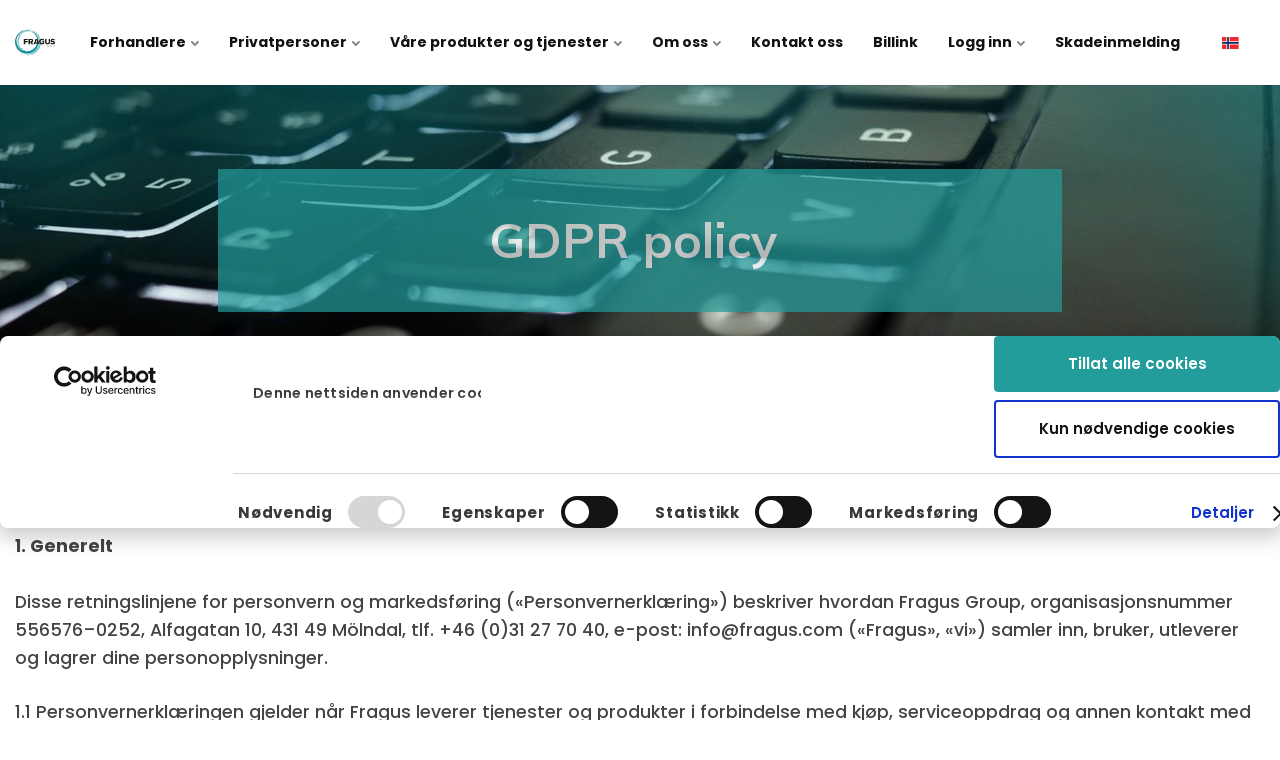

--- FILE ---
content_type: text/html; charset=utf-8
request_url: https://fragus.com/no/gdpr-policy/
body_size: 15478
content:


<!DOCTYPE html>
<html lang="nb">
<head>
    <link rel="stylesheet" href="https://fonts.googleapis.com/css?family=Poppins:100,100italic,200,200italic,300,300italic,italic,500,500italic,600,600italic,700,700italic,800,800italic,900,900italic|Muli:200,300,500,600,700,800,900,200italic,300italic,italic,500italic,600italic,700italic,800italic,900italic">
    <link href="/css/lib/reset.css?cdv=1505179191" type="text/css" rel="stylesheet"/><link href="/css/lib/font-awesome.css?cdv=1505179191" type="text/css" rel="stylesheet"/><link href="/css/lib/photoswipe.css?cdv=1505179191" type="text/css" rel="stylesheet"/><link href="/css/ig-base.css?cdv=1505179191" type="text/css" rel="stylesheet"/><link href="/css/ig-header.css?cdv=1505179191" type="text/css" rel="stylesheet"/><link href="/css/ig-footer.css?cdv=1505179191" type="text/css" rel="stylesheet"/><link href="/css/ig-widgets.css?cdv=1505179191" type="text/css" rel="stylesheet"/><link href="/css/custom.css?cdv=1505179191" type="text/css" rel="stylesheet"/><link href="/css/cookiebot.css?cdv=1505179191" type="text/css" rel="stylesheet"/>
    <link href="/css/generated-themes/ig-theme-VWZxJhejKkiOTmBqbrIbGQ.css?v=230220230926" type="text/css" rel="stylesheet">
    
<meta charset="utf-8">
<meta http-equiv="x-ua-compatible" content="ie=edge">
<meta name="viewport" content="width=device-width, initial-scale=1">

<title>GDPR policy | Fragus Group</title>
<meta name="description" content="Vi er spesialister som gjennom verdiskapende tjenester og produkter hjelper bilindustrien med &#229; gj&#248;re det enklere, smartere og tryggere for kundene">

<meta property="og:title" content="GDPR policy | Fragus Group" />
<meta property="og:type" content="website" />
<meta property="og:description" content="Vi er spesialister som gjennom verdiskapende tjenester og produkter hjelper bilindustrien med &#229; gj&#248;re det enklere, smartere og tryggere for kundene" />
<meta property="og:url" content="https://fragus.com/no/gdpr-policy/">
<meta name="twitter:card" content="summary_large_image">
<meta name="twitter:title" content="GDPR policy | Fragus Group">
<meta name="twitter:description" content="Vi er spesialister som gjennom verdiskapende tjenester og produkter hjelper bilindustrien med &#229; gj&#248;re det enklere, smartere og tryggere for kundene">
    <meta property="og:image" content="https://fragus.com/media/grecqjhz/gragus-group-bild.jpg?upscale=false&width=1200" />
    <meta name="twitter:image" content="https://fragus.com/media/grecqjhz/gragus-group-bild.jpg?upscale=false&width=1200">

<meta name="og:site_name" content="Fragus Group NORGE" /><meta name="og:email" content="info@fragus.no" />    <meta name="og:latitude" content="57.647670" />
    <meta name="og:longitude" content="11.982770" />
<meta name="og:phone_number" content="+47 63 97 42 00" />
    <link rel="apple-touch-icon" sizes="57x57" href="/media/vwiczx4v/ring-pos-192x192.svg?mode=pad&amp;width=57&amp;height=57&amp;rnd=132506086958930000">
    <link rel="apple-touch-icon" sizes="60x60" href="/media/vwiczx4v/ring-pos-192x192.svg?mode=pad&amp;width=60&amp;height=60&amp;rnd=132506086958930000">
    <link rel="apple-touch-icon" sizes="72x72" href="/media/vwiczx4v/ring-pos-192x192.svg?mode=pad&amp;width=72&amp;height=72&amp;rnd=132506086958930000">
    <link rel="apple-touch-icon" sizes="76x76" href="/media/vwiczx4v/ring-pos-192x192.svg?mode=pad&amp;width=76&amp;height=76&amp;rnd=132506086958930000">
    <link rel="apple-touch-icon" sizes="114x114" href="/media/vwiczx4v/ring-pos-192x192.svg?mode=pad&amp;width=114&amp;height=114&amp;rnd=132506086958930000">
    <link rel="apple-touch-icon" sizes="120x120" href="/media/vwiczx4v/ring-pos-192x192.svg?mode=pad&amp;width=120&amp;height=120&amp;rnd=132506086958930000">
    <link rel="apple-touch-icon" sizes="144x144" href="/media/vwiczx4v/ring-pos-192x192.svg?mode=pad&amp;width=144&amp;height=144&amp;rnd=132506086958930000">
    <link rel="apple-touch-icon" sizes="152x152" href="/media/vwiczx4v/ring-pos-192x192.svg?mode=pad&amp;width=152&amp;height=152&amp;rnd=132506086958930000">
    <link rel="apple-touch-icon" sizes="180x180" href="/media/vwiczx4v/ring-pos-192x192.svg?mode=pad&amp;width=180&amp;height=180&amp;rnd=132506086958930000">
    <link rel="icon" type="image/png" sizes="192x192" href="/media/vwiczx4v/ring-pos-192x192.svg?mode=pad&amp;width=192&amp;height=192&amp;rnd=132506086958930000">
    <link rel="icon" type="image/png" sizes="32x32" href="/media/vwiczx4v/ring-pos-192x192.svg?mode=pad&amp;width=32&amp;height=32&amp;rnd=132506086958930000">
    <link rel="icon" type="image/png" sizes="96x96" href="/media/vwiczx4v/ring-pos-192x192.svg?mode=pad&amp;width=96&amp;height=96&amp;rnd=132506086958930000">
    <link rel="icon" type="image/png" sizes="16x16" href="/media/vwiczx4v/ring-pos-192x192.svg?mode=pad&amp;width=16&amp;height=16&amp;rnd=132506086958930000">
    <meta name="msapplication-TileColor" content="#FFFFFF">
    <meta name="msapplication-TileImage" content="/media/vwiczx4v/ring-pos-192x192.svg?mode=pad&amp;width=144&amp;height=144&amp;rnd=132506086958930000">

    <script>
        var langs = { "se": ["sv"], "dk": ["da"], "fi": ["fi"], "no": ["nn", "nb"] };

        var urlLang = Object.keys(langs).find(function (lang) {
            return window.location.pathname.indexOf(lang) === 1;
        });

        if (window.location.href.indexOf('?langchange=1') === -1) {
            if (!urlLang && (redirectLang = detectLang())) {
                // Redirect here
                location.href = "/" + redirectLang;
            }
        }

        function detectLang() {
            var browserLang = window.navigator.languages ? window.navigator.languages[0] : null;
            browserLang = browserLang || window.navigator.language || window.navigator.browserLanguage || window.navigator.userLanguage;

            browserLang = browserLang.toLowerCase(); // Normalize to lowercase for comparison

            for (var lang in langs) {
                if (langs[lang].some(function (l) {
                    return browserLang.startsWith(l);
                })) {
                    return lang; // Return the matching key
                }
            }

            return null; // No match found
        }
    </script>
        <script>
            (function(w,d,s,l,i){w[l]=w[l]||[];w[l].push({'gtm.start':
            new Date().getTime(),event:'gtm.js'});var f=d.getElementsByTagName(s)[0],
            j=d.createElement(s),dl=l!='dataLayer'?'&l='+l:'';j.async=true;j.src=
            'https://www.googletagmanager.com/gtm.js?id='+i+dl;f.parentNode.insertBefore(j,f);
            })(window,document,'script','dataLayer','GTM-TT9GL5C');
        </script>

    <script>window.MSInputMethodContext && document.documentMode && document.write('<script src="/scripts/lib/ie11CustomProperties.js"><\x2fscript>');</script>
</head>
<body class="page-loading " data-siteid="1196" data-culture="no">

    <a href="#content" class="button skip-link"></a>



<header class="top top--light top--big-width  top--navigation-right">
	<div class="top-inner">
	    
	    <div class="top__left">
    		<a href="/no/" class="logo logo--on-light" title="Fragus Group NORGE">
    			<img src="/media/5icoiq4m/f-fragus_logo_pos1.svg" alt="Fragus Group NORGE">
    		</a>
    		<a href="/no/" class="logo logo--on-dark" title="Fragus Group NORGE">
    			<img src="/media/x4mhba3o/f-fragus_logo_neg1.svg" alt="Fragus Group NORGE">
    		</a>
		</div>

		
<div class="top__middle">
    <nav class="main-nav main-nav--main ">
        <ul class="main-nav__ul main-nav__ul--first">
            
                        <li class="main-nav__li ">
                                <a class="main-nav__a" href="/no/forhandlere/">Forhandlere <i class="fa fa-chevron-down" aria-hidden="true"></i><button class="expand" tabindex="0" aria-label="Vis undersider"><i class="fa fa-plus" aria-hidden="true"></i></button></a>
                                <ul class="main-nav__ul main-nav__ul--second">
                                            <li class="main-nav__li ">

                                                    <a class="main-nav__a" href="/no/forhandlere/ved-skademelding/">Ved skademelding</a>
                                            </li>
                                            <li class="main-nav__li ">

                                                    <a class="main-nav__a" href="/no/forhandlere/vanlige-sporsmal/">Vanlige sp&#248;rsm&#229;l</a>
                                            </li>
                                            <li class="main-nav__li ">

                                                    <a class="main-nav__a" href="/no/kontakt/">Kontakt</a>
                                            </li>
                                </ul>
                        </li>
                        <li class="main-nav__li ">
                                <a class="main-nav__a" href="/no/privatpersoner/">Privatpersoner <i class="fa fa-chevron-down" aria-hidden="true"></i><button class="expand" tabindex="0" aria-label="Vis undersider"><i class="fa fa-plus" aria-hidden="true"></i></button></a>
                                <ul class="main-nav__ul main-nav__ul--second">
                                            <li class="main-nav__li ">

                                                    <a class="main-nav__a" href="/no/privatpersoner/ved-skademelding/">Ved skademelding</a>
                                            </li>
                                            <li class="main-nav__li ">

                                                    <a class="main-nav__a" href="/no/privatpersoner/vanlige-sporsmal/">Vanlige sp&#248;rsm&#229;l</a>
                                            </li>
                                            <li class="main-nav__li ">

                                                    <a class="main-nav__a" href="/no/kontakt/">Kontakt</a>
                                            </li>
                                </ul>
                        </li>
                        <li class="main-nav__li ">
                                <a class="main-nav__a" href="/no/vare-produkter-og-tjenester/">V&#229;re produkter og tjenester <i class="fa fa-chevron-down" aria-hidden="true"></i><button class="expand" tabindex="0" aria-label="Vis undersider"><i class="fa fa-plus" aria-hidden="true"></i></button></a>
                                <ul class="main-nav__ul main-nav__ul--second">
                                            <li class="main-nav__li ">

                                                    <a class="main-nav__a" href="/no/vare-produkter-og-tjenester/gosafe-garantier/">GOSafe Garantier <i class="fa fa-chevron-right" aria-hidden="true"></i><button class="expand" tabindex="0" aria-label="Vis undersider"><i class="fa fa-plus" aria-hidden="true"></i></button></a>
                                                    <ul class="main-nav__ul main-nav__ul--third">
                                                                <li class="main-nav__li ">
                                                                    <a class="main-nav__a" href="/no/vare-produkter-og-tjenester/gosafe-garantier/gosafe-basic/"> GOSafe Basic</a>
                                                                </li>
                                                                <li class="main-nav__li ">
                                                                    <a class="main-nav__a" href="/no/vare-produkter-og-tjenester/gosafe-garantier/gosafe-premium/">GOSafe Premium</a>
                                                                </li>
                                                                <li class="main-nav__li ">
                                                                    <a class="main-nav__a" href="https://fragus.com/no/vare-produkter-og-tjenester/gosafe-garantier/gosafe-complete/">GOSafe Complete</a>
                                                                </li>
                                                                <li class="main-nav__li ">
                                                                    <a class="main-nav__a" href="/no/vare-produkter-og-tjenester/gosafe-garantier/gosafe-complete-sport/"> GOSafe Complete Sport</a>
                                                                </li>
                                                                <li class="main-nav__li ">
                                                                    <a class="main-nav__a" href="/no/vare-produkter-og-tjenester/gosafe-garantier/gosafe-extended/"> GOSafe Extended</a>
                                                                </li>
                                                                <li class="main-nav__li ">
                                                                    <a class="main-nav__a" href="https://fragus.com/no/vare-produkter-og-tjenester/gosafe-garantier/gosafe-motorhome-plus/">GOSafe Motorhome Plus</a>
                                                                </li>
                                                                <li class="main-nav__li ">
                                                                    <a class="main-nav__a" href="/no/vare-produkter-og-tjenester/gosafe-garantier/gosafe-motorhome-premium/"> GOSafe Motorhome Premium</a>
                                                                </li>
                                                                <li class="main-nav__li ">
                                                                    <a class="main-nav__a" href="https://www.fragus.com/no/vare-produkter-og-tjenester/gosafe-garantier/gosafe-motorhome-extended/">GOSafe Motorhome Extended</a>
                                                                </li>
                                                                <li class="main-nav__li ">
                                                                    <a class="main-nav__a" href="https://fragus.com/no/vare-produkter-og-tjenester/gosafe-garantier/gosafe-caravan/">GOSafe Caravan</a>
                                                                </li>
                                                                <li class="main-nav__li ">
                                                                    <a class="main-nav__a" href="https://fragus.com/no/vare-produkter-og-tjenester/gosafe-garantier/gosafe-caravan-extended/">GOSafe Caravan Extended</a>
                                                                </li>
                                                                <li class="main-nav__li ">
                                                                    <a class="main-nav__a" href="/no/vare-produkter-og-tjenester/gosafe-garantier/gosafe-motorcycle/">GOSafe Motorcycle</a>
                                                                </li>
                                                                <li class="main-nav__li ">
                                                                    <a class="main-nav__a" href="https://fragus.com/no/vare-produkter-og-tjenester/gosafe-garantier/gosafe-motorcycle-complete/">GOSafe Motorcycle Complete</a>
                                                                </li>
                                                    </ul>
                                            </li>
                                            <li class="main-nav__li ">

                                                    <a class="main-nav__a" href="/no/vare-produkter-og-tjenester/justgo-avtal-abonnement/">JustGO Avtalshantering</a>
                                            </li>
                                </ul>
                        </li>
                        <li class="main-nav__li ">
                                <a class="main-nav__a" href="/no/om-oss/">Om oss <i class="fa fa-chevron-down" aria-hidden="true"></i><button class="expand" tabindex="0" aria-label="Vis undersider"><i class="fa fa-plus" aria-hidden="true"></i></button></a>
                                <ul class="main-nav__ul main-nav__ul--second">
                                            <li class="main-nav__li ">

                                                    <a class="main-nav__a" href="/no/nyheter">Nyheter</a>
                                            </li>
                                            <li class="main-nav__li ">

                                                    <a class="main-nav__a" href="/no/om-oss/vara-partners-och-kunder/">V&#229;ra partners och kunder <i class="fa fa-chevron-right" aria-hidden="true"></i><button class="expand" tabindex="0" aria-label="Vis undersider"><i class="fa fa-plus" aria-hidden="true"></i></button></a>
                                                    <ul class="main-nav__ul main-nav__ul--third">
                                                                <li class="main-nav__li ">
                                                                    <a class="main-nav__a" href="https://fragus.com/no/om-oss/vara-partners-och-kunder/autosenteret-sveberg/">Autosenteret Sveberg</a>
                                                                </li>
                                                                <li class="main-nav__li ">
                                                                    <a class="main-nav__a" href="/no/om-oss/vara-partners-och-kunder/bengt-i-orkelljunga/">Bengt i &#214;rkelljunga</a>
                                                                </li>
                                                    </ul>
                                            </li>
                                            <li class="main-nav__li ">

                                                    <a class="main-nav__a" href="/no/om-oss/lofte-vart-oppdrag/">L&#248;fte – v&#229;rt oppdrag</a>
                                            </li>
                                            <li class="main-nav__li ">

                                                    <a class="main-nav__a" href="/no/om-oss/kjerneverdier-och-atferd/"> Kjerneverdier och atferd</a>
                                            </li>
                                            <li class="main-nav__li ">

                                                    <a class="main-nav__a" href="/no/om-oss/code-of-conduct/">Code of Conduct</a>
                                            </li>
                                            <li class="main-nav__li ">

                                                    <a class="main-nav__a" href="/no/om-oss/policy-cookies/"> Policy cookies</a>
                                            </li>
                                            <li class="main-nav__li selected">

                                                    <a class="main-nav__a" href="/no/gdpr-policy/">GDPR policy</a>
                                            </li>
                                            <li class="main-nav__li ">

                                                    <a class="main-nav__a" href="/no/om-oss/jobb-med-oss/">Jobb med oss</a>
                                            </li>
                                </ul>
                        </li>
                        <li class="main-nav__li ">
                                <a class="main-nav__a" href="/no/kontakt/">Kontakt oss</a>
                        </li>
                        <li class="main-nav__li ">
                                <a class="main-nav__a" href="https://billink.no/page2.php">Billink</a>
                        </li>
                        <li class="main-nav__li ">
                                <a class="main-nav__a" href="#">Logg inn <i class="fa fa-chevron-down" aria-hidden="true"></i><button class="expand" tabindex="0" aria-label="Vis undersider"><i class="fa fa-plus" aria-hidden="true"></i></button></a>
                                <ul class="main-nav__ul main-nav__ul--second">
                                            <li class="main-nav__li ">

                                                    <a class="main-nav__a" href="https://www.fragus.se//afno/Account/Loginform">Tegne garanti</a>
                                            </li>
                                            <li class="main-nav__li ">

                                                    <a class="main-nav__a" href="https://admin.omnicar.io/login">Logg inn JustGO</a>
                                            </li>
                                </ul>
                        </li>
                        <li class="main-nav__li ">
                                <a class="main-nav__a" href="https://www.fragus.se//afno/Damage/Add?culture=nb-NO&amp;culture=nb-NO">Skadeinmelding</a>
                        </li>


                    <li class="main-nav__li main-nav__li--lang show--m">
            <a class="main-nav__a" href="#"><img src="/ig-assets/flags/no.svg" alt="Norge" /> <span>Norge</span><button class="expand" tabindex="0" aria-label="Vis undersider"><i class="fa fa-plus" aria-hidden="true"></i></button></a>
            <ul class="main-nav__ul main-nav__ul--second go-right">
                    <li class="main-nav__li">
                        <a class="main-nav__a" href="/se/gdpr-policy/?langchange=1" title="Sverige"><img src="/ig-assets/flags/se.svg" alt="Sverige" />&nbsp;<span>Sverige</span></a>
                    </li>
                    <li class="main-nav__li">
                        <a class="main-nav__a" href="/fi/tietosuojakaytanto-gdpr/?langchange=1" title="Finland"><img src="/ig-assets/flags/fi.svg" alt="Finland" />&nbsp;<span>Finland</span></a>
                    </li>
                    <li class="main-nav__li">
                        <a class="main-nav__a" href="/dk/gdpr-politik/?langchange=1" title="Danmark"><img src="/ig-assets/flags/dk.svg" alt="Danmark" />&nbsp;<span>Danmark</span></a>
                    </li>
                    <li class="main-nav__li">
                        <a class="main-nav__a" href="/no/gdpr-policy/?langchange=1" title="Norge"><img src="/ig-assets/flags/no.svg" alt="Norge" />&nbsp;<span>Norge</span></a>
                    </li>
                    <li class="main-nav__li">
                        <a class="main-nav__a" href="/gdpr-policy/?langchange=1" title="English"><img src="/ig-assets/flags/en.svg" alt="English" />&nbsp;<span>English</span></a>
                    </li>
            </ul>
        </li>


            

        </ul>

    </nav>
</div>

<div class="top__right hide--m">
    <nav class="main-nav main-nav--side">
        <ul class="main-nav__ul main-nav__ul--first">

                    <li class="main-nav__li main-nav__li--lang ">
            <a class="main-nav__a" href="#"><img src="/ig-assets/flags/no.svg" alt="Norge" /> <span>Norge</span><button class="expand" tabindex="0" aria-label="Vis undersider"><i class="fa fa-plus" aria-hidden="true"></i></button></a>
            <ul class="main-nav__ul main-nav__ul--second go-right">
                    <li class="main-nav__li">
                        <a class="main-nav__a" href="/se/gdpr-policy/?langchange=1" title="Sverige"><img src="/ig-assets/flags/se.svg" alt="Sverige" />&nbsp;<span>Sverige</span></a>
                    </li>
                    <li class="main-nav__li">
                        <a class="main-nav__a" href="/fi/tietosuojakaytanto-gdpr/?langchange=1" title="Finland"><img src="/ig-assets/flags/fi.svg" alt="Finland" />&nbsp;<span>Finland</span></a>
                    </li>
                    <li class="main-nav__li">
                        <a class="main-nav__a" href="/dk/gdpr-politik/?langchange=1" title="Danmark"><img src="/ig-assets/flags/dk.svg" alt="Danmark" />&nbsp;<span>Danmark</span></a>
                    </li>
                    <li class="main-nav__li">
                        <a class="main-nav__a" href="/no/gdpr-policy/?langchange=1" title="Norge"><img src="/ig-assets/flags/no.svg" alt="Norge" />&nbsp;<span>Norge</span></a>
                    </li>
                    <li class="main-nav__li">
                        <a class="main-nav__a" href="/gdpr-policy/?langchange=1" title="English"><img src="/ig-assets/flags/en.svg" alt="English" />&nbsp;<span>English</span></a>
                    </li>
            </ul>
        </li>


            
        </ul>

    </nav>
</div>





		
		<nav class="mobile-actions">
			<ul>
				<li>
				    <button class="hamburger" type="button" aria-label="Show navigation">
            		  <span class="hamburger-box">
            		    <span class="hamburger-inner"></span>
            		  </span>
            		</button>
				</li>
			</ul>
		</nav>
		
		
	</div>
</header>

    <main id="content">
        




<section class="hero hero--55   hero--v-center">

    <div class="hero__inner">
        <div class="container">
            <div class="row row--center">
                <div class="hero__inner theme-bg light-color col-66 col-m-100">

                                                                <div class="hero__text">
                            <h1 style="text-align: center;">GDPR policy </h1>
                        </div>
                    
                        <div class="button-wrap">
                        </div>
                </div>
            </div>
        </div>
    </div>
    
    
            <div class="hero__background lazyload"
                 data-bgset="/media/4y2h0zp0/keyboard-2308477_1920-turkos-c.jpg?upscale=false&width=1280 1280w,
        		/media/4y2h0zp0/keyboard-2308477_1920-turkos-c.jpg?upscale=false&width=1600 1600w,
        		/media/4y2h0zp0/keyboard-2308477_1920-turkos-c.jpg?upscale=false&width=1920 1920w"
                 data-sizes="auto">
            </div>
    
    


</section>


<section class="block text white-bg" id="GDPR-policy">

        <div class="block-text block-text--single">
            <div class="container">
                <div class="row">
                    <div class="col-100">
                        <h3>GDPR-policy - Retningslinjer for personvern og markedsføring</h3>
<p><strong>1. Generelt</strong><br /><br />Disse retningslinjene for personvern og markedsføring («Personvernerklæring») beskriver hvordan Fragus Group, organisasjonsnummer 556576–0252, Alfagatan 10, 431 49 Mölndal, tlf. +46 (0)31 27 70 40, e-post: info@fragus.com («Fragus», «vi») samler inn, bruker, utleverer og lagrer dine personopplysninger.</p>
<p>1.1 Personvernerklæringen gjelder når Fragus leverer tjenester og produkter i forbindelse med kjøp, serviceoppdrag og annen kontakt med Fragus, som for eksempel besøk på våre nettsider. Personvernerklæringen gjelder også behandling av personopplysninger som gjøres innenfor rammene av et kontoforhold hos Fragus («Kontoinnehaver»).</p>
<p>1.2 Du skal alltid kunne føle deg trygg når du oppgir dine personopplysninger til oss. Med denne Personvernerklæringen vil vi vise hvordan vi sikrer at personopplysningene dine blir behandlet i samsvar med gjeldende personvernlovgivning.</p>
<p><strong>2. Behandlingsansvarlig</strong><br />Fragus er behandlingsansvarlig for Fragus’ behandling av personopplysningene dine og har ansvar for at slik behandling skjer i samsvar med gjeldende lovgivning. Fragus er også behandlingsansvarlig for behandlingen av personopplysninger knyttet til kontoforhold hos Fragus.</p>
<p><strong>3. Når behandler vi personopplysningene dine?</strong></p>
<p>3.1 For at du skal kunne besøke nettstedet vårt, kjøpe varer og tjenester hos oss eller kontakte oss i forbindelse med service eller informasjon må vi samle inn og behandle personopplysninger om deg.</p>
<p>3.2 Fragus samler inn og behandler personopplysninger om deg når du gjennomfører et kjøp på nettstedet til Fragus, når du bruker Fragus support, besøker nettstedet til Fragus eller et arrangement i regi av Fragus, eller når du på annen måte har kontakt med Fragus. Informasjonen som innhentes fra deg ved bestillinger og kjøp kreves for at du skal kunne inngå avtale med Fragus, og for at Fragus skal kunne levere sine tjenester og tilbud.</p>
<p>3.3 Hvis du er registrert kunde, samler Fragus inn personopplysninger om deg som du oppgir når du oppretter en konto. Fragus samler også inn opplysninger om deg i løpet av den tiden du er Kontoinnehaver innenfor rammene av ditt kontoforhold, som for eksempel kjøpshistorikk, hvordan du interagerer med nettstedet til Fragus, hvilke tilbud du har vært interessert i når du har lest e-post eller klikket på en lenke. Fragus behandler også opplysninger som Fragus fra tid til annen får tilgang til gjennom Fragus-kontoen din. Som Kontoinnehaver kan du når som helst oppdatere opplysningene dine ved å sende en e-post til: support@fragus.com</p>
<p>3.4 Vi samler også inn og oppdaterer adresseopplysningene dine via tredjepartstjenester for adresseoppdatering.</p>
<p><strong>4. Hvilke personopplysninger behandler vi om deg?</strong></p>
<p><span style="text-decoration: underline;">4.1 For deg som er kunde hos Fragus</span> <br />De personopplysningene Fragus samler inn og behandler om deg i egenskap av kunde som gjennomfører kjøp og bruker våre supporttjenester, er:<br />• Navn og identifikasjonsnummer (personnummer, nasjonalt ID-nr. eller organisasjonsnummer) <br />• Adresse<br />• Telefonnummer og e-post<br />• Betalingsopplysninger<br />• Kundenummer<br />• IP-adresse og informasjon om din bruk av nettstedet til Fragus</p>
<p><span style="text-decoration: underline;">4.2 For deg som er Kontoinnehaver</span><br />De personopplysningene Fragus samler inn og behandler om deg som er Kontoinnehaver, er:<br />• Navn og identifikasjonsnummer (personnummer, nasjonalt ID-nr. eller organisasjonsnummer)<br />• Adresse<br />• Telefonnummer og e-post<br />• Betalingsopplysninger<br />• Kontoinformasjon<br />• IP-adresse og informasjon om din bruk av nettstedet til Fragus<br />• Informasjon om hvilke av varene eller tilbudene våre du har vært interessert i, hvordan du interagerer med <br />  nyhetsbrevene våre, og hvilke av arrangementene våre du har meldt deg på<br />• Opplysninger om innkjøpene dine<br />• Informasjon om ditt kontoforhold<br />• Stilling og attestasjonsrett<br />• Opplysninger om innkjøpene dine<br />• Informasjon om ditt kontoforhold</p>
<p><strong>5. Hvorfor behandler vi opplysninger om deg?</strong></p>
<p><span style="text-decoration: underline;">5.1 For deg som er kunde hos Fragus</span> <br />Fragus behandler personopplysningene dine for ulike formål. Hovedsakelig behandler Fragus personopplysningene dine med formål om å:<br />• oppfylle våre forpliktelser overfor deg som kunde, som for eksempel gjennomføring av kjøp, fakturering <br />  og levering av support<br />• muliggjøre allmenn kundepleie og kundeservice, som å besvare spørsmål og korrigere feilaktige <br />  opplysninger<br />• levere informasjon og målrettet markedsføring per post, e-post, SMS/MMS samt telefon i forbindelse <br />  med Fragus og utvalgte samarbeidspartneres varer og tjenester<br />• håndtere kundeforholdet og levere våre tjenester<br />• gi deg relevant informasjon og tilpassede tilbud i nyhetsbrev og på nettet<br />• vurdere hvilke betalingsmetoder vi kan tilby deg, for eksempel gjennom kredittvurderinger<br />• forbedre kundetilbudet vårt, for eksempel utvikling av tjenester, produkter og funksjoner<br />• forhindre bedrageri og utføre risikohåndtering, samt<br />• følge gjeldende lovgivning, for eksempel regnskapslover.<br /><br />Opplysningene kan også utgjøre grunnlag for markedsførings- og kundeanalyser, markedsundersøkelser, statistikk, forretningsoppfølging samt forretnings- og metodeutvikling relatert til kjøp av varer og tjenester.</p>
<p><span style="text-decoration: underline;">5.2 For deg som er Kontoinnehaver</span><br />I tillegg til det som er listet opp ovenfor behandler Fragus Kontoinnehavers personopplysninger også med formål om å:<br />• administrere kontoforholdet<br />• gi deg mulighet til å bruke fordelene som Kontoinnehaver, som for eksempel lagring av favoritter, bruk av<br />  forhåndsutfylt informasjon, flere betalingsalternativer, smidigere håndtering av henvendelser og <br />  reklamasjoner og mulighet til å håndtere flere adresser <br />• gi spesialtilbud<br />• muliggjøre kommunikasjon med deg som Kontoinnehaver via post, e-post, telefon eller SMS/MMS, samt<br />• muliggjøre personlige tilbud, markedsføring og invitasjoner til arrangementer via telefon, post, e-post <br />  samt SMS/MMS.</p>
<p><strong>6. Rettslig grunnlag for vår behandling av dine personopplysninger</strong></p>
<p>6.1 Fragus baserer behandlingen av personopplysningene dine på en del rettslige grunner. Disse er beskrevet i dette avsnittet.</p>
<p>6.2 Vi behandler blant annet personopplysningene dine for å kunne oppfylle avtalen vi har med deg som kunde eller som Kontoinnehaver, som for eksempel å gjennomføre bestillinger og kjøp, og for å kunne oppfylle våre forpliktelser overfor deg som Kontoinnehaver, som for eksempel forenklet administrasjon og ordrehistorikk. På bakgrunn av dette rettslige grunnlaget behandler vi også opplysninger om deg som Kontoinnehaver, som for eksempel dine innkjøp, din atferd på hjemmesiden vår, din interaksjon med Fragus samt din interesse for våre tilbud og produkter for å kunne oppfylle vår forpliktelse til å levere personlige tilbud til deg.</p>
<p>6.3 En del av den behandlingen av personopplysninger som vi utfører er basert på en såkalt interesse-avveining. Dette gjelder for eksempel den behandlingen vi utfører for å kunne sende deg tilbud om våre varer og tjenester samt for å gjøre en begrenset segmentering av kunder, for eksempel basert på totale innkjøpssummer. Fragus behandler ikke sensitive personopplysninger basert på interesse-avveining og utfører ingen behandling som utgjør profilering basert på interesseavveining.</p>
<p>6.4 I noen tilfeller kan Fragus ha en rettslig forpliktelse til å behandle personopplysningene dine. Dette gjelder for eksempel behandling av personopplysninger vi utfører for å kunne oppfylle kravene i regnskapsloven.</p>
<p><strong>7. Sammenstilling av vår behandling av personopplysninger</strong></p>
<table border="0" width="784" style="height: 1061px; width: 777px;">
<tbody>
<tr style="height: 76px;">
<td width="151" style="height: 76px; width: 173px;">
<p><strong>Formål</strong></p>
</td>
<td width="151" style="height: 76px; width: 157px;">
<p><strong>Rettslig grunnlag</strong></p>
</td>
<td width="151" style="height: 76px; width: 210px;">
<p><strong>Kategorier av personopplysninger</strong></p>
</td>
<td width="151" style="height: 76px; width: 237px;">
<p><strong>Lagringstid</strong></p>
</td>
</tr>
<tr style="height: 10px;">
<td width="151" style="height: 10px; width: 173px;">
<p><span class="text-small"><strong> </strong></span></p>
</td>
<td width="151" style="height: 10px; width: 157px;">
<p><span class="text-small"><strong> </strong></span></p>
</td>
<td width="151" style="height: 10px; width: 210px;">
<p><span class="text-small"><strong> </strong></span></p>
</td>
<td width="151" style="height: 10px; width: 237px;">
<p><span class="text-small"><strong> </strong></span></p>
</td>
</tr>
<tr style="height: 223px;">
<td width="151" style="height: 223px; width: 173px;">
<p><span class="text-small">For å administrere, utvikle og levere våre varer og tjenester samt tilby support</span></p>
<p> </p>
</td>
<td width="151" style="height: 223px; width: 157px;">
<p><span class="text-small">Oppfylle avtale om kjøp (salgsvilkår)</span></p>
<p> </p>
<p> </p>
</td>
<td width="151" style="height: 223px; width: 210px;">
<p><span class="text-small">– Navn, adresse, telefon-<br />   nummer samt e-post<br />– Geografisk informasjon<br />– IP-adresse, enhets- <br /></span><span class="text-small">   informasjon og <br />   logginformasjon<br /></span></p>
</td>
<td width="151" style="height: 223px; width: 237px;">
<p><span class="text-small">To år etter at du har vært aktiv hos Fragus, for eksempel ved å handle hos oss eller kontakte kundetjenesten vår</span></p>
<p> </p>
</td>
</tr>
<tr style="height: 162px;">
<td width="151" style="height: 162px; width: 173px;">
<p><span class="text-small">For å forsikre oss om etterlevelse av lovpålagte krav, som regnskapsloven</span></p>
<p> </p>
</td>
<td width="151" style="height: 162px; width: 157px;">
<p><span class="text-small">Rettslig forpliktelse</span></p>
<p> </p>
<p> </p>
<p> </p>
</td>
<td width="151" style="height: 162px; width: 210px;">
<p><span class="text-small">– Navn, adresse, telefon-</span><br /><span class="text-small">   nummer samt e-post</span><br /><span class="text-small">– Geografisk informasjon</span><br /><span class="text-small">– IP-adresse, enhets- </span><br /><span class="text-small">   informasjon og </span><br /><span class="text-small">   logginformasjon</span></p>
</td>
<td width="151" style="height: 162px; width: 237px;">
<p><span class="text-small">Så lenge vi er pliktige til å lagre opplysningene i henhold til gjeldende lov</span></p>
<p> </p>
</td>
</tr>
<tr style="height: 166px;">
<td width="151" style="height: 166px; width: 173px;">
<p><span class="text-small">For å markedsføre Fragus og våre samarbeidspartneres eller konsernselskaps varer og tjenester gjennom post, e-post, telefon og SMS/MMS<br /></span></p>
</td>
<td width="151" style="height: 166px; width: 157px;">
<p><span class="text-small">Interesseavveining</span></p>
<p> </p>
<p> </p>
<p> </p>
<p> </p>
</td>
<td width="151" style="height: 166px; width: 210px;">
<p><span class="text-small">– Navn, adresse, telefon-<br />   nummer samt e-post<br />– Geografisk informasjon<br />– IP-adresse, enhets- <br />   informasjon og <br />   logginformasjon</span></p>
<p> </p>
</td>
<td width="151" style="height: 166px; width: 237px;">
<p><span class="text-small">To år etter at du har vært aktiv hos Fragus, for eksempel ved å handle hos oss eller kontakte kundetjenesten vår</span></p>
<p> </p>
<p> </p>
</td>
</tr>
<tr style="height: 424px;">
<td width="151" style="height: 424px; width: 173px;">
<p><span class="text-small">For å administrere kontoforholdet ditt, gi deg mulighet til å få personlig tilpassede tilbud samt muliggjøre målrettet kommunikasjon via post, e-post, telefon eller SMS/MMS</span></p>
<p> </p>
<p> </p>
<p> </p>
<p> </p>
<p> </p>
<p> </p>
</td>
<td width="151" style="height: 424px; width: 157px;">
<p><span class="text-small">Oppfylle avtale om Fragus-konto</span></p>
<p> </p>
<p> </p>
<p> </p>
<p> </p>
<p> </p>
<p> </p>
<p> </p>
<p> </p>
<p> </p>
<p> </p>
</td>
<td width="151" style="height: 424px; width: 210px;">
<p><span class="text-small">– Navn, adresse, telefon-<br />   nummer samt e-post<br />– Geografisk informasjon<br />– IP-adresse, enhets- <br />   informasjon og <br />   logginformasjon</span><br /><span class="text-small">– Kundenummer,            <br />   betalingsopplysninger<br />– Informasjon om hvordan du <br />   bruker nettstedet vårt, om <br />   hvilke av våre tilbud du har <br />   vært interessert i, hvilke av <br />   våre nyhetsbrev du har <br />   interagert med, og hvilke av <br />   våre arrangementer du har <br />   meldt deg på<br />– Opplysninger om innkjøpene<br />   dine<br />– Informasjon om ditt <br />   kontoforhold<br /></span></p>
</td>
<td width="151" style="height: 424px; width: 237px;">
<p><span class="text-small">Så lenge du har en Fragus-konto</span></p>
<p> </p>
<p> </p>
<p> </p>
<p> </p>
<p> </p>
<p> </p>
<p> </p>
<p> </p>
<p> </p>
<p> </p>
</td>
</tr>
</tbody>
</table>
<p><strong>8. Profilering</strong></p>
<p>8.1 Fragus kan behandle personopplysningene dine gjennom profilering hvis du er Kontoinnehaver. Hvis du er Kontoinnehaver, analyseres informasjon om hvordan du bruker nettstedet vårt, om hvilke av våre varer, tjenester og tilbud du har vært interessert i, hvilke av våre nyhetsbrev du har interagert med, og hvilke av våre arrangementer du har meldt deg på, opplysninger om innkjøp og informasjon om ditt kontoforhold for å gi deg tilbud som vi tror passer deg, og for å invitere deg til arrangementer vi tror du ønsker å gå på.</p>
<p>8.2 Du kan når som helst protestere mot behandling av dine personopplysninger gjennom profilering. Dette gjør du ved å ringe Fragus support eller ved å kontakte info@fragus.com. Når Fragus har mottatt henvendelsen din, vil Fragus slutte å behandle personopplysningene dine til dette formålet.</p>
<p><strong>9. Hvor lenge lagrer vi opplysninger om deg?</strong></p>
<p>9.1 Personopplysningene dine lagres kun så lenge det er behov for å lagre dem i henhold til de formål de ble samlet inn for i samsvar med denne Personvernerklæringen. Fragus kan lagre opplysningene lenger dersom det er nødvendig for å følge lovpålagte krav eller for å ivareta Fragus’ rettslige interesser, for eksempel i forbindelse med en pågående juridisk prosess.</p>
<p>9.2 Fragus lagrer opplysninger om kunder i høyst 24 måneder etter at kunden sist gjennomførte et kjøp eller på annen måte interagerte med Fragus.</p>
<p>9.3 Fragus lagrer opplysninger om Kontoinnehaver så lenge Kontoinnehaveren har en Fragus-konto.</p>
<p><strong>10. Hvem utleverer vi personopplysninger til?</strong></p>
<p>10.1 Fragus kan utlevere personopplysningene dine til tredjepart, som for eksempel Fragus konsernselskap og andre samarbeidspartnere samt leverandører av kort- og kommunikasjonstjenester. Fragus kan også utlevere opplysningene dine til foretak som tilbyr adresseoppdateringstjenester for å sikre at adresseopplysningene vi har om deg er korrekte.</p>
<p>10.2 Tredjepart som Fragus utleverer informasjon til, eller som på annen måte får informasjon om en kunde eller Kontoinnehaver, kan kun bruke informasjonen til å selge og markedsføre tjenester og produkter knyttet til Fragus og Fragus’ samarbeidspartnere og konsernselskap eller for å levere tjenester i tilknytning til Fragus sin avtale med deg som kunde eller Kontoinnehaver. Hvis du har valgt å tegne en forsikring hos oss, kan personopplysninger også bli utlevert til forsikringsselskap. Dersom du søker om kreditt ved kjøp av en vare eller tjeneste, kan opplysningene dine bli utlevert til kredittopplysningsforetak.</p>
<p>10.3 Personopplysninger kan også utleveres av Fragus dersom det er nødvendig for å følge gjeldende lovpålagte krav eller krav fra myndigheter, for å ivareta Fragus’ rettslige interesser eller for å oppdage, forebygge eller gjøre oppmerksom på bedrageri og andre sikkerhets- eller tekniske problemer.</p>
<p>10.4 Fragus kan overføre personopplysningene dine til land utenfor EU/EØS, dersom noen av Fragus’ leverandører eller samarbeidspartnere befinner seg der. Dersom personopplysninger overføres til et land utenfor EU/EØS, vil Fragus vedta tiltak for å sørge for at personopplysningene fortsetter å være beskyttet og i tillegg vedta nødvendige tiltak for på lovlig måte å overføre personopplysninger til land utenfor EU/EØS.</p>
<p>10.5 Vi vil ikke selge personopplysningene dine til tredjepart uten din tillatelse.</p>
<p><strong>11. Endring av personvernerklæring</strong></p>
<p>11.1 Fragus har rett til å endre Personvernerklæringen når som helst. Fragus vil underrette deg med rimelig varsel ved endringer av Personvernerklæringen. Dersom du ikke godtar endringene, har du rett til å si opp avtalen med Fragus før den endrede Personvernerklæringen trer i kraft. Du sier opp avtalen ved å kontakte Fragus, eller, hvis du er Kontoinnehaver, ved å velge [avslutt konto] på «Mine sider».</p>
<p><strong>12. Vern av personopplysningene dine</strong><br />Du skal alltid kunne føle deg trygg når du oppgir dine personopplysninger til oss. Fragus har derfor vedtatt nødvendige sikkerhetstiltak for å beskytte personopplysningene dine mot urettmessig tilgang, forandring og radering. For eksempel lagres alle opplysninger om kunder samt Kontoinnehaver i en database som er beskyttet gjennom tilgangsstyring og brannvegg.</p>
<p><strong>13. Dine rettigheter</strong></p>
<p>13.1 Fragus har ansvar for at personopplysningene dine behandles i henhold til gjeldende lovgivning.</p>
<p>13.2 Fragus vil, etter din anmodning eller på eget initiativ, rette, avidentifisere, slette eller komplettere opplysninger som viser seg å være feilaktige, ufullstendige eller misvisende.</p>
<p>13.3 Du har rett til å be om<br /><span style="text-decoration: underline;">a. Innsyn i dine personopplysninger.</span> Det innebærer at du har rett til å be om en oversikt over behandlingen vi gjennomfører med hensyn til personopplysningene dine. Du har også rett til å få en kopi av de personopplysningene som behandles. Én gang per kalenderår, gjennom en skriftlig undertegnet søknad, har du rett til å få tilsendt gratis en kopi av hvilke personopplysninger som er registrert om deg, formål med behandlingen og til hvilke mottakere opplysningene er utlevert eller skal utleveres. I kopien har du har også rett til å få informasjon om hvor opplysningene er hentet fra dersom personopplysningene ikke er innhentet fra deg, forekomsten av automatiserte beslutninger (inklusive profilering) samt hvor lenge det er bestemt at opplysningene vil bli lagret, eller hvilke kriterier som brukes for å fastsette denne perioden. Videre har du i kopien rett til å få informasjon om dine øvrige rettigheter som oppgis i dette punktet.</p>
<p><span style="text-decoration: underline;">b. Retting av personopplysningene dine</span>. På din anmodning vil vi så snart som mulig rette feilaktige eller ufullstendige opplysninger vi behandler om deg.</p>
<p><span style="text-decoration: underline;">c. Sletting av personopplysningene dine</span>. Det innebærer at du har rett til å be om at personopplysningene dine fjernes dersom de ikke lenger er nødvendige for det formålet de ble samlet inn for. Det kan imidlertid finnes lovpålagte krav som gjør at vi ikke umiddelbart kan slette personopplysningene dine, for eksempel i regnskaps- og skattelovgivning. Vi vil da avslutte behandlingen som gjøres for andre formål enn å følge lovgivningen.</p>
<p><span style="text-decoration: underline;">d. Begrensning av behandling</span>. Det innebærer at personopplysningene dine markeres slik at de kun behandles for bestemte, begrensede formål. Du kan blant annet be om begrensning når du mener at opplysningene som er lagret om deg er feilaktige, og du har bedt om rettelse i henhold til punkt 12.3 b). Mens opplysningenes korrekthet utredes, vil behandlingen av dem begrenses.</p>
<p>13.4 Fragus vil underrette hver mottaker som har fått utlevert personopplysningene i henhold til punkt 10 ovenfor om eventuelle rettelser eller sletting av opplysninger samt begrensning av behandling av opplysninger.</p>
<p><span style="text-decoration: underline;">13.5 Du har rett til dataportabilitet</span>. Det innebærer en rett til, under visse forutsetninger, å få ut og overføre personopplysningene dine i et strukturert, vanlig brukt og maskinlesbart format til en annen behandlingsansvarlig.</p>
<p>13.6 Du har rett til å protestere mot behandling av personopplysninger som utføres på bakgrunn av en interesseavveining. Hvis du protesterer mot slik behandling, vil vi kun fortsette behandlingen dersom det er berettigede grunner til behandlingen som veier tyngre enn dine interesser.</p>
<p>13.7 Hvis du ikke ønsker at vi behandler personopplysningene dine i forbindelse med direkte markedsføring, har du alltid rett til å protestere mot slik behandling ved å sende en e-post til support@Fragus.se. Når vi har mottatt protesten din, vil vi slutte å behandle personopplysningene dine til slik markedsføringsformål.</p>
<p>13.8 Du har rett til å fremsette eventuelle klager angående behandling av personopplysningene dine til Datatilsynet.</p>
<p><strong>14. Kontaktinformasjon</strong></p>
<p>14.1 Ikke nøl med å kontakte oss dersom du har spørsmål om denne Personvernerklæringen, behandlingen av personopplysningene dine eller om du vil be om en kopi av opplysningene vi har registrert på deg. Vår kontaktinformasjon finner du nedenfor.</p>
<p><br />Klas Tenmark<br /><a href="mailto:klas.tenmark@fragus.com">klas.tenmark@fragus.com</a></p>
                    </div>
                </div>
            </div>
        </div>

</section>

    </main>



<footer class="footer footer--light">

        <div class="container container--standard footer-grid">
            <div class="row">
                
                    <div class="col-25 col-m-50 col-s-100">


<div class="footer-item footer-item--contact text-left">

        <h2 class="h6">Fragus Group Norge</h2>
    <address>
        <ul class="contact-list">
                <li>
                    <i class="fa fa-map-marker" aria-hidden="true"></i>
                    Vestvollveien 30C<br/>2019 Skedsmokorset<br/>Norge
                </li>
                            <li>
                    <a href="tel:+47 63 97 42 00"><i class="fa fa-phone" aria-hidden="true"></i> +47 63 97 42 00</a>
                </li>
                            <li>
                    <a href="mailto:info@fragus.no"><i class="fa fa-envelope" aria-hidden="true"></i> info@fragus.no</a>
                </li>
        </ul>
    </address>

</div>                        
                    </div>
                    <div class="col-10 col-s-100">


<div class="footer-item footer-item--text text-left">

    <div>
        
    </div>
    <div class="button-wrap">
    </div>
</div>                        
                    </div>
                    <div class="col-30 col-s-100">


<div class="footer-item footer-item--text text-center">

    <div>
        <p>Omtenksomhet er vårt ansvar. Vi vet at vi vokser og trives når vi har gode relasjoner med hverandre, med våre kunder, og med samfunnet generelt.</p>
    </div>
    <div class="button-wrap">
    </div>
</div>                        
                    </div>
                    <div class="col-10 col-s-100">


<div class="footer-item footer-item--text text-left">

    <div>
        
    </div>
    <div class="button-wrap">
    </div>
</div>                        
                    </div>
                    <div class="col-25 col-m-50 col-s-100">


<div class="footer-item footer-item--logos text-right">


        <ul>
                    <li style="width: 250px">
                            <div><img src="/media/5icoiq4m/f-fragus_logo_pos1.svg" alt=""></div>
                    </li>
        </ul>

</div>                        
                    </div>
                
            </div>
        </div>

        <p class="footer__bottom-info">
            &#169; Fragus Group 2023
        </p>
    
    <a href="https://www.iglootheme.com/" target="_blank" rel="noopener" class="igloo-symbol" title="Powered by Igloo" aria-label="Powered by Igloo" tabindex="-1">
		<svg width="26px" height="14px" viewBox="0 0 26 14" version="1.1" xmlns="http://www.w3.org/2000/svg" xmlns:xlink="http://www.w3.org/1999/xlink" aria-hidden="true">
            <defs></defs>
            <g id="Page-1" stroke="none" stroke-width="1" fill="none" fill-rule="evenodd">
                <g id="igloo_symbol" fill="#FFFFFF" fill-rule="nonzero">
                    <path d="M1.3109849,13.1780822 C1.3109849,6.63398364 6.54433521,1.3289436 13,1.3289436 C19.4556648,1.3289436 24.6890151,6.63398364 24.6890151,13.1780822 L26,13.1780822 C26,5.90002836 20.1797017,4.45652266e-16 13,0 C5.82029824,-4.45652266e-16 8.79259875e-16,5.90002836 0,13.1780822 L1.3109849,13.1780822 Z"></path>
                    <path d="M5.87840007,13.1780822 C5.87840012,9.15559265 9.1079176,5.89472064 13.0917293,5.89472064 C17.0755409,5.89472064 20.3050584,9.15559265 20.3050585,13.1780822 L22.260274,13.1780822 C22.2602738,8.06377407 18.154173,3.91780822 13.0890411,3.91780822 C8.02390909,3.91780822 3.9178083,8.06377407 3.91780822,13.1780822 L5.87840007,13.1780822 Z"></path>
                    <path d="M13.1780822,8.01369863 C10.3258719,8.01369863 8.01369863,10.3258719 8.01369863,13.1780822 L18.3424658,13.1780822 C18.3424658,10.3258719 16.0302925,8.01369863 13.1780822,8.01369863 Z"></path>
                </g>
            </g>
        </svg>
	</a>
	
</footer>

<button title="G&#229; til toppen" aria-label="G&#229; til toppen" class="to-top to-top--theme-alt">
    <i class="fa fa-chevron-up" aria-hidden="true"></i>
</button> 


    <div class="pswp" tabindex="-1" role="dialog" aria-hidden="true">
    <div class="pswp__bg"></div>
    <div class="pswp__scroll-wrap">
 
       <div class="pswp__container">
           <div class="pswp__item"></div>
           <div class="pswp__item"></div>
           <div class="pswp__item"></div>
        </div>
 
        <div class="pswp__ui pswp__ui--hidden">
            <div class="pswp__top-bar">
                <div class="pswp__counter"></div>
                <button class="pswp__button pswp__button--close" title="Lukk (Esc)"></button>
                <button class="pswp__button pswp__button--share" title="Dele"></button>
                <button class="pswp__button pswp__button--fs" title="Full skjerm"></button>
                <button class="pswp__button pswp__button--zoom" title="Zoom"></button>
                <div class="pswp__preloader">
                    <div class="pswp__preloader__icn">
                      <div class="pswp__preloader__cut">
                        <div class="pswp__preloader__donut"></div>
                      </div>
                    </div>
                </div>
            </div>
            <div class="pswp__share-modal pswp__share-modal--hidden pswp__single-tap">
                <div class="pswp__share-tooltip"></div> 
            </div>
            <button class="pswp__button pswp__button--arrow--left" title="Forrige (venstre pil)">
            </button>
            <button class="pswp__button pswp__button--arrow--right" title="Neste (h&#248;yre pil)">
            </button>
            <div class="pswp__caption">
                <div class="pswp__caption__center"></div>
            </div>
        </div>
    </div>
</div>


    <script type="application/ld+json">
        {
        "@context": "http://schema.org",
        "@type": "Organization",
        "url": "https://fragus.com/no/"
            ,"logo": "https://fragus.com/media/5icoiq4m/f-fragus_logo_pos1.svg"

            ,"telephone":"+47 63 97 42 00"
        }
    </script>

    <script src="/scripts/lib/jquery-3.4.1.min.js?cdv=1505179191" type="text/javascript"></script><script src="/scripts/lib/ls.respimg.min.js?cdv=1505179191" type="text/javascript"></script><script src="/scripts/lib/ls.bgset.min.js?cdv=1505179191" type="text/javascript"></script><script src="/scripts/lib/lazysizes.min.js?cdv=1505179191" type="text/javascript"></script><script src="/scripts/lib/fluidvids.js?cdv=1505179191" type="text/javascript"></script><script src="/scripts/lib/photoswipe.min.js?cdv=1505179191" type="text/javascript"></script><script src="/scripts/lib/photoswipe-ui-default.min.js?cdv=1505179191" type="text/javascript"></script><script src="/scripts/lib/instafeed.js?cdv=1505179191" type="text/javascript"></script><script src="/scripts/lib/flickity.pkgd.min.js?cdv=1505179191" type="text/javascript"></script><script src="/scripts/lib/jquery.validate.js?cdv=1505179191" type="text/javascript"></script><script src="/scripts/lib/jquery.validate.unobtrusive.js?cdv=1505179191" type="text/javascript"></script><script src="/scripts/lib/intersection-observer.js?cdv=1505179191" type="text/javascript"></script><script src="/scripts/lib/axios.min.js?cdv=1505179191" type="text/javascript"></script><script src="/scripts/ig-app.js?cdv=1505179191" type="text/javascript"></script><script src="/scripts/custom.js?cdv=1505179191" type="text/javascript"></script>
    

        <noscript>
            <iframe src="https://www.googletagmanager.com/ns.html?id=GTM-TT9GL5C" height="0" width="0" style="display:none;visibility:hidden"></iframe>
        </noscript>

    <!--Start of Tawk.to Script-->
    <script type="text/javascript">
        var Tawk_API = Tawk_API || {}, Tawk_LoadStart = new Date();
        (function () {
            var s1 = document.createElement("script"), s0 = document.getElementsByTagName("script")[0];
            let lang = window.navigator.languages ? window.navigator.languages[0] : null;
            lang = lang || window.navigator.language || window.navigator.browserLanguage || window.navigator.userLanguage;

            if (window.location.href.indexOf('?langchange=1') == -1) {
                if (lang.match("en")) {
                    s1.src = 'https://embed.tawk.to/60c887c67f4b000ac037b1cf/1felbhf6o';
                }
                else if (lang.match("sv")) {
                    s1.src = 'https://embed.tawk.to/60c887c67f4b000ac037b1cf/1fel7cmv8';
                }
                else if (lang.match("da")) {
                    s1.src = 'https://embed.tawk.to/60c887c67f4b000ac037b1cf/1f87l4nv9';
                }
                else if (lang.match("fi")) {
                    s1.src = 'https://embed.tawk.to/60c887c67f4b000ac037b1cf/1fel9t7jm';
                }
                else if (lang.match("no")) {
                    s1.src = 'https://embed.tawk.to/60c887c67f4b000ac037b1cf/1fel91e6o';
                }
            }
            else {
                if (window.location.href == "https://fragus.com/?langchange=1") {
                    s1.src = 'https://embed.tawk.to/60c887c67f4b000ac037b1cf/1felbhf6o';
                }
                if (window.location.href == "https://fragus.com/se/?langchange=1") {
                    s1.src = 'https://embed.tawk.to/60c887c67f4b000ac037b1cf/1fel7cmv8';
                }
                if (window.location.href == "https://fragus.com/dk/?langchange=1") {
                    s1.src = 'https://embed.tawk.to/60c887c67f4b000ac037b1cf/1f87l4nv9';
                }
                if (window.location.href == "https://fragus.com/fi/?langchange=1") {
                    s1.src = 'https://embed.tawk.to/60c887c67f4b000ac037b1cf/1fel9t7jm';
                }
                if (window.location.href == "https://fragus.com/no/?langchange=1") {
                    s1.src = 'https://embed.tawk.to/60c887c67f4b000ac037b1cf/1fel91e6o';
                }
            }

            s1.async = true;
            s1.charset = 'UTF-8';
            s1.setAttribute('crossorigin', '*');
            s0.parentNode.insertBefore(s1, s0);
        })();
    </script>

</body>
</html>

--- FILE ---
content_type: text/css
request_url: https://fragus.com/css/ig-base.css?cdv=1505179191
body_size: 6136
content:
/*======================================
  #General
======================================*/
* {
  -webkit-box-sizing: border-box;
  box-sizing: border-box;
}
img {
  max-width: 100%;
  border: 0;
}
svg:not(:root) {
  overflow: hidden;
}
main {
  display: block;
}
a {
  color: var(--theme);
}
a:hover {
  color: var(--theme-darker);
}
.theme-bg a {
  color: var(--theme-contrast);
}
.theme-alt-bg a {
  color: var(--theme-alt-contrast);
}
/*======================================
  #Typography
======================================*/
html {
  -webkit-text-size-adjust: 100%;
  -moz-text-size-adjust: 100%;
  -ms-text-size-adjust: 100%;
  text-size-adjust: 100%;
  scroll-padding-top: var(--header-height);
}
html[lang="fi"] {
    font-size: 15px;
    
}
@media only screen and (max-width: 992px) {
  html {
    font-size: 0.95em;
  }
  html[lang="fi"] {
    font-size: 0.9em;
    }
}
@media only screen and (max-width: 768px) {
  html {
    font-size: 0.9em;
  }
   html[lang="fi"] {
    font-size: 0.85em;
}
}
body {
  font-family: var(--body-font);
  line-height: 1.6;
  -webkit-font-smoothing: antialiased;
  -moz-osx-font-smoothing: grayscale;
  font-size: var(--font-size);
  font-weight: var(--body-font-weight);
  width: 100%;
  overflow-x: hidden;
  color: var(--text-dark);
}
p,
ul,
ol {
  margin-bottom: 1.5em;
}
.text-big {
  font-weight: var(--font-weight-light);
  font-size: var(--font-size-big);
}
.text-small {
  font-size: 0.75rem;
}
h1,
h2,
h3,
h4,
h5,
h6,
.h1,
.h2,
.h3,
.h4,
.h5,
.h6,
.act-heading {
  font-family: var(--heading-font);
  line-height: 1.5;
  margin-bottom: 0.5em;
  font-weight: var(--heading-font-weight);
  color: var(--heading-dark);
}
h1.pre-head,
h2.pre-head,
h3.pre-head,
h4.pre-head,
h5.pre-head,
h6.pre-head,
.h1.pre-head,
.h2.pre-head,
.h3.pre-head,
.h4.pre-head,
.h5.pre-head,
.h6.pre-head,
.act-heading.pre-head {
  text-transform: uppercase;
  font-weight: var(--font-weight-normal);
  font-size: 0.8rem;
  letter-spacing: 0.4em;
  line-height: 1;
  margin-bottom: 0.9em;
  opacity: 0.8;
}
h1.section-head,
h2.section-head,
h3.section-head,
h4.section-head,
h5.section-head,
h6.section-head,
.h1.section-head,
.h2.section-head,
.h3.section-head,
.h4.section-head,
.h5.section-head,
.h6.section-head,
.act-heading.section-head {
  text-transform: uppercase;
  font-weight: var(--heading-font-weight);
  font-size: 0.65rem;
  letter-spacing: 0.2em;
  line-height: 1;
  margin-bottom: 1em;
}
.light-color {
  color: var(--text-light);
}
.light-color h1,
.light-color h2,
.light-color h3,
.light-color h4,
.light-color h5,
.light-color h6,
.light-color .h1,
.light-color .h2,
.light-color .h3,
.light-color .h4,
.light-color .h5,
.light-color .h6,
.light-color .act-heading {
  color: var(--heading-light);
}
h1,
.h1 {
  font-size: 2.5rem;
}
h2,
.h2 {
  font-size: 2.25rem;
}
h3,
.h3 {
  font-size: 1.75rem;
}
h4,
.h4 {
  font-size: 1.5rem;
}
h5,
.h5 {
  font-size: 1.2rem;
}
h6,
.h6 {
  font-size: 1rem;
}
small {
  font-size: 80%;
}
mark {
  background: #fcf8e3;
  padding: 0 0.3em;
}
abbr {
  border-bottom: 2px dotted #555;
  text-decoration: none;
  cursor: help;
}
kbd {
  background: var(--background-dark);
  color: var(--white);
  border-radius: 3px;
  padding: 2px 4px;
  font-size: 80%;
}
a {
  -webkit-transition: all 0.3s ease;
  -o-transition: all 0.3s ease;
  transition: all 0.3s ease;
  text-decoration: none;
  cursor: pointer;
}
a:hover {
  text-decoration: none;
}
em,
i {
  font-style: italic;
}
strong,
b {
  font-weight: bold;
}
hr {
  border: none;
  height: 1px;
  background: var(--border-dark);
  margin: 2em 0;
}
sub,
sup {
  font-size: 75%;
  line-height: 0;
  position: relative;
  vertical-align: baseline;
}
sup {
  top: -0.5em;
}
sub {
  bottom: -0.25em;
}
blockquote {
  font-style: normal;
  font-size: var(--font-size-big);
  position: relative;
  font-weight: var(--font-weight-light);
  max-width: 32.5em;
  margin: 4.4em auto 4em;
  text-align: center;
}
blockquote::before {
  color: var(--theme);
  position: absolute;
  font-family: "FontAwesome";
  content: "\f10d";
  top: -1.5em;
  left: 50%;
  -webkit-transform: translateX(-50%);
  -ms-transform: translateX(-50%);
  transform: translateX(-50%);
  font-size: 1.5rem;
  line-height: 1;
}
blockquote cite {
  display: block;
  font-size: 80%;
}
ul,
ol {
  padding-left: 20px;
}
ul ul,
ol ul,
ul ol,
ol ol {
  margin-bottom: 0;
}
ul {
  list-style: disc;
}
ol {
  list-style: decimal;
}
/*======================================
  #Format image classes
======================================*/
.image-left {
  float: left;
  margin: 0 0.6em 0.6em 0;
}
.image-right {
  float: right;
  margin: 0 0 0.6em 0.6em;
}
.image-left,
.image-right {
  display: block;
}
@media only screen and (max-width: 768px) {
  .image-left,
  .image-right {
    float: none;
  }
}
figcaption {
  color: var(--text-dark);
  text-align: center;
  font-style: italic;
  font-size: 0.875rem;
  padding-top: 5px;
}
.light-color figcaption {
  color: var(--text-light);
}
/*======================================
  #Lazyload
======================================*/
img[data-sizes="auto"] {
  display: block;
  width: 100%;
}
.lazyload,
.lazyloading {
  opacity: 0;
  width: 100%;
}
.lazyloaded {
  opacity: 1;
  -webkit-transition: opacity 300ms;
  -o-transition: opacity 300ms;
  transition: opacity 300ms;
}
/*======================================
  #Tables
======================================*/
.table-wrap {
  min-height: 0.01%;
  overflow-x: auto;
}
table {
  width: 100%;
  max-width: 100%;
  font-size: 1rem;
}
table th,
table td {
  padding: 0.75em;
}
table th {
  font-weight: var(--font-weight-bold);
  text-align: left;
}
table thead tr {
  border-bottom: 2px solid var(--border-dark);
}
table tbody tr {
  border-top: 1px solid var(--border-dark);
}
table tbody tr:first-child {
  border-top: 0;
}
table tbody tr:hover {
  background: rgba(0, 0, 0, 0.04);
}
/*======================================
  #Loader
======================================*/
.loading {
  position: relative;
  z-index: 1;
}
.loading::before {
  content: "";
  position: absolute;
  background-color: var(--white);
  top: 0;
  left: 0;
  width: 100%;
  height: 100%;
  z-index: 99998;
}
.loading::after {
  content: "";
  position: absolute;
  top: 50%;
  left: 50%;
  margin: -10px 0 0 -10px;
  z-index: 99999;
  border-radius: 50%;
  width: 20px;
  height: 20px;
  border: 0.2rem solid rgba(0, 0, 0, 0.15);
  border-top-color: rgba(0, 0, 0, 0.5);
  -webkit-animation: spin 0.5s infinite linear;
  animation: spin 0.5s infinite linear;
}
@-webkit-keyframes spin {
  0% {
    -webkit-transform: rotate(0deg);
    transform: rotate(0deg);
  }
  100% {
    -webkit-transform: rotate(360deg);
    transform: rotate(360deg);
  }
}
@keyframes spin {
  0% {
    -webkit-transform: rotate(0deg);
    transform: rotate(0deg);
  }
  100% {
    -webkit-transform: rotate(360deg);
    transform: rotate(360deg);
  }
}
/*======================================
  #Success animation
======================================*/
.checkmark__circle {
  stroke-dasharray: 166;
  stroke-dashoffset: 166;
  stroke-width: 2;
  stroke-miterlimit: 10;
  stroke: var(--success);
  fill: none;
  -webkit-animation: stroke 0.6s cubic-bezier(0.65, 0, 0.45, 1) forwards;
  animation: stroke 0.6s cubic-bezier(0.65, 0, 0.45, 1) forwards;
}
.checkmark-svg {
  width: 4.3rem;
  height: 4.3rem;
  border-radius: 50%;
  display: block;
  stroke-width: 2;
  stroke: var(--white);
  stroke-miterlimit: 10;
  margin: 1.5em auto;
  -webkit-box-shadow: inset 0px 0px 0px var(--success);
  box-shadow: inset 0px 0px 0px var(--success);
  -webkit-animation: fill 0.4s ease-in-out 0.4s forwards, scale 0.3s ease-in-out 0.9s both;
  animation: fill 0.4s ease-in-out 0.4s forwards, scale 0.3s ease-in-out 0.9s both;
}
.checkmark__check {
  -webkit-transform-origin: 50% 50%;
  -ms-transform-origin: 50% 50%;
  transform-origin: 50% 50%;
  stroke-dasharray: 48;
  stroke-dashoffset: 48;
  -webkit-animation: stroke 0.3s cubic-bezier(0.65, 0, 0.45, 1) 0.8s forwards;
  animation: stroke 0.3s cubic-bezier(0.65, 0, 0.45, 1) 0.8s forwards;
}
@-webkit-keyframes stroke {
  100% {
    stroke-dashoffset: 0;
  }
}
@keyframes stroke {
  100% {
    stroke-dashoffset: 0;
  }
}
@-webkit-keyframes scale {
  0%,
  100% {
    -webkit-transform: none;
    transform: none;
  }
  50% {
    -webkit-transform: scale3d(1.1, 1.1, 1);
    transform: scale3d(1.1, 1.1, 1);
  }
}
@keyframes scale {
  0%,
  100% {
    -webkit-transform: none;
    transform: none;
  }
  50% {
    -webkit-transform: scale3d(1.1, 1.1, 1);
    transform: scale3d(1.1, 1.1, 1);
  }
}
@-webkit-keyframes fill {
  100% {
    -webkit-box-shadow: inset 0px 0px 0px 50px var(--success);
    box-shadow: inset 0px 0px 0px 50px var(--success);
  }
}
@keyframes fill {
  100% {
    -webkit-box-shadow: inset 0px 0px 0px 50px var(--success);
    box-shadow: inset 0px 0px 0px 50px var(--success);
  }
}
/*======================================
  #Skip link
======================================*/
a.skip-link {
  position: absolute;
  top: 0;
  left: 20px;
  z-index: 999999999;
  color: var(--theme-contrast);
  background-color: var(--theme);
  -webkit-transform: translateY(-100%);
  -ms-transform: translateY(-100%);
  transform: translateY(-100%);
  opacity: 0;
}
a.skip-link:hover {
  color: var(--white);
}
a.skip-link:focus {
  opacity: 1;
  -webkit-transform: translateY(20px);
  -ms-transform: translateY(20px);
  transform: translateY(20px);
}
/*======================================
  #Colors
======================================*/
.theme-bg {
  background-color: var(--theme);
}
.theme-alt-bg {
  background-color: var(--theme-alt);
}
.dark-bg {
  background-color: var(--background-dark);
}
.gray-bg {
  background-color: var(--background-light);
}
.white-bg {
  background-color: var(--white);
}
.theme-color {
  color: var(--theme);
}
.theme-alt-color {
  color: var(--theme-alt);
}
.white-color {
  color: var(--white);
}
.gray-color {
  color: #999;
}
.dark-color {
  color: var(--background-dark);
}
/*======================================
  #Helpers
======================================*/
.fr {
  float: right;
}
.fl {
  float: left;
}
.cb {
  clear: both;
}
.nm {
  margin: 0 !important;
}
.np {
  padding: 0 !important;
}
.text-center {
  text-align: center;
}
.text-left {
  text-align: left;
}
.text-right {
  text-align: right;
}
.flex-center {
  display: -webkit-box;
  display: -ms-flexbox;
  display: flex;
  -webkit-box-pack: center;
  -ms-flex-pack: center;
  justify-content: center;
  -webkit-box-align: center;
  -ms-flex-align: center;
  align-items: center;
}
.thin {
  font-weight: var(--font-weight-light);
}
.bold {
  font-weight: var(--font-weight-bold);
}
.bolder {
  font-weight: 900;
}
.responsive-img {
  width: auto!important;
  height: auto!important;
  max-width: 100%!important;
  max-height: 100%!important;
}
.hidden {
  visibility: hidden;
  opacity: 0;
}
.sr-only {
  position: absolute;
  width: 1px;
  height: 1px;
  padding: 0;
  margin: -1px;
  overflow: hidden;
  clip: rect(0, 0, 0, 0);
  border: 0;
}
.hide {
  display: none;
}
.hide--important {
  display: none !important;
}
.show--s {
  display: none!important;
}
.show--m {
  display: none!important;
}
.show--xs {
  display: none!important;
}
@media only screen and (max-width: 992px) {
  .hide--m {
    display: none !important;
  }
  .show--m {
    display: block !important;
  }
}
@media only screen and (max-width: 768px) {
  .hide--s {
    display: none !important;
  }
  .show--s {
    display: block !important;
  }
}
@media only screen and (max-width: 480px) {
  .hide--xs {
    display: none !important;
  }
  .show--xs {
    display: block !important;
  }
}
/*======================================
  #General
======================================*/
button,
input,
optgroup,
select,
textarea {
  color: inherit;
  font: inherit;
  margin: 0;
}
input {
  line-height: normal;
}
button {
  overflow: visible;
}
button,
select {
  text-transform: none;
}
html input[type="button"],
input[type="reset"],
input[type="submit"] {
  -webkit-appearance: button;
  cursor: pointer;
}
button[disabled],
html input[disabled] {
  cursor: default;
}
input::-moz-focus-inner {
  border: 0;
  padding: 0;
}
input[type="text"],
input[type="email"],
input[type="url"],
input[type="tel"],
input[type="password"],
input[type="search"],
input[type="number"],
textarea {
  -webkit-appearance: none;
}
input[type="search"] {
  -webkit-appearance: textfield;
}
input[type="search"]::-webkit-search-cancel-button,
input[type="search"]::-webkit-search-decoration {
  -webkit-appearance: none;
}
textarea {
  overflow: auto;
}
button {
  -webkit-appearance: none;
  -moz-appearance: none;
  appearance: none;
  background: transparent;
  border: 0;
  padding: 0;
  line-height: inherit;
  cursor: pointer;
}
/*======================================
  #Forms
======================================*/
form label,
.form-label {
  margin-bottom: 0.8em;
  line-height: 1;
  font-weight: var(--font-weight-bold);
  font-size: 0.9rem;
  letter-spacing: 0.05em;
  display: block;
}
.light-color form label,
.light-color .form-label {
  color: var(--text-light);
}
input[type="text"],
input[type="email"],
input[type="url"],
input[type="tel"],
input[type="password"],
input[type="search"],
input[type="number"],
input[type="date"],
textarea,
select {
  background-color: var(--white);
  display: block;
  padding: 1em;
  color: var(--text-dark);
  border-radius: 4px;
  font-size: 16px;
  width: 100%;
  border: 0;
  border: 1px solid var(--border-dark);
  -webkit-transition: all 0.25s ease;
  -o-transition: all 0.25s ease;
  transition: all 0.25s ease;
  margin-bottom: var(--grid-gutter);
  font-weight: var(--font-weight-normal);
}
input[type="text"]:focus,
input[type="email"]:focus,
input[type="url"]:focus,
input[type="tel"]:focus,
input[type="password"]:focus,
input[type="search"]:focus,
input[type="number"]:focus,
input[type="date"]:focus,
textarea:focus,
select:focus {
  outline: none;
  -webkit-box-shadow: 0 0 6px rgba(var(--theme-rgb), 0.3);
  box-shadow: 0 0 6px rgba(var(--theme-rgb), 0.3);
  border: 1px solid rgba(var(--theme-rgb), 0.7);
}
input[type="text"]:required:valid,
input[type="email"]:required:valid,
input[type="url"]:required:valid,
input[type="tel"]:required:valid,
input[type="password"]:required:valid,
input[type="search"]:required:valid,
input[type="number"]:required:valid,
input[type="date"]:required:valid,
textarea:required:valid,
select:required:valid {
  position: relative;
  border-color: rgba(46, 204, 113, 0.05);
  -webkit-box-shadow: 0 0 1px 1px var(--success) !important;
  box-shadow: 0 0 1px 1px var(--success) !important;
  background-color: var(--white);
}
input[type="text"]:required:valid + i,
input[type="email"]:required:valid + i,
input[type="url"]:required:valid + i,
input[type="tel"]:required:valid + i,
input[type="password"]:required:valid + i,
input[type="search"]:required:valid + i,
input[type="number"]:required:valid + i,
input[type="date"]:required:valid + i,
textarea:required:valid + i,
select:required:valid + i {
  opacity: 1;
  visibility: visible;
  -webkit-transform: scale(1) translateY(-50%);
  -ms-transform: scale(1) translateY(-50%);
  transform: scale(1) translateY(-50%);
}
input[type="text"][disabled],
input[type="email"][disabled],
input[type="url"][disabled],
input[type="tel"][disabled],
input[type="password"][disabled],
input[type="search"][disabled],
input[type="number"][disabled],
input[type="date"][disabled],
textarea[disabled],
select[disabled] {
  cursor: not-allowed;
}
input[type="text"]::-webkit-input-placeholder,
input[type="email"]::-webkit-input-placeholder,
input[type="url"]::-webkit-input-placeholder,
input[type="tel"]::-webkit-input-placeholder,
input[type="password"]::-webkit-input-placeholder,
input[type="search"]::-webkit-input-placeholder,
input[type="number"]::-webkit-input-placeholder,
input[type="date"]::-webkit-input-placeholder,
textarea::-webkit-input-placeholder,
select::-webkit-input-placeholder {
  font-style: italic;
}
input[type="text"]:-ms-input-placeholder,
input[type="email"]:-ms-input-placeholder,
input[type="url"]:-ms-input-placeholder,
input[type="tel"]:-ms-input-placeholder,
input[type="password"]:-ms-input-placeholder,
input[type="search"]:-ms-input-placeholder,
input[type="number"]:-ms-input-placeholder,
input[type="date"]:-ms-input-placeholder,
textarea:-ms-input-placeholder,
select:-ms-input-placeholder {
  font-style: italic;
}
input[type="text"]::-ms-input-placeholder,
input[type="email"]::-ms-input-placeholder,
input[type="url"]::-ms-input-placeholder,
input[type="tel"]::-ms-input-placeholder,
input[type="password"]::-ms-input-placeholder,
input[type="search"]::-ms-input-placeholder,
input[type="number"]::-ms-input-placeholder,
input[type="date"]::-ms-input-placeholder,
textarea::-ms-input-placeholder,
select::-ms-input-placeholder {
  font-style: italic;
}
input[type="text"]::placeholder,
input[type="email"]::placeholder,
input[type="url"]::placeholder,
input[type="tel"]::placeholder,
input[type="password"]::placeholder,
input[type="search"]::placeholder,
input[type="number"]::placeholder,
input[type="date"]::placeholder,
textarea::placeholder,
select::placeholder {
  font-style: italic;
}
.form-validate-wrap {
  position: relative;
}
.form-validate-wrap > i {
  position: absolute;
  top: 50%;
  right: 10px;
  color: var(--success);
  font-size: 1.2em;
  opacity: 0;
  visibility: hidden;
  -webkit-transform: scale(0) translateY(-50%);
  -ms-transform: scale(0) translateY(-50%);
  transform: scale(0) translateY(-50%);
  -webkit-transition: all 0.25s ease;
  -o-transition: all 0.25s ease;
  transition: all 0.25s ease;
}
select {
  line-height: 1;
  height: 3.3125em;
  padding: 1em;
}
textarea {
  width: 100%;
  max-width: 100%;
  min-width: 100%;
}
.dark-bg.light-color input[type="text"],
.dark-bg.light-color input[type="email"],
.dark-bg.light-color input[type="url"],
.dark-bg.light-color input[type="tel"],
.dark-bg.light-color input[type="password"],
.dark-bg.light-color input[type="search"],
.dark-bg.light-color input[type="number"],
.dark-bg.light-color input[type="date"],
.dark-bg.light-color textarea,
.dark-bg.light-color select {
  background-color: var(--background-dark-lighter);
  color: var(--text-light);
}
.dark-bg.light-color input[type="text"]::-webkit-input-placeholder,
.dark-bg.light-color input[type="email"]::-webkit-input-placeholder,
.dark-bg.light-color input[type="url"]::-webkit-input-placeholder,
.dark-bg.light-color input[type="tel"]::-webkit-input-placeholder,
.dark-bg.light-color input[type="password"]::-webkit-input-placeholder,
.dark-bg.light-color input[type="search"]::-webkit-input-placeholder,
.dark-bg.light-color input[type="number"]::-webkit-input-placeholder,
.dark-bg.light-color input[type="date"]::-webkit-input-placeholder,
.dark-bg.light-color textarea::-webkit-input-placeholder,
.dark-bg.light-color select::-webkit-input-placeholder {
  color: var(--text-light);
}
.dark-bg.light-color input[type="text"]:-ms-input-placeholder,
.dark-bg.light-color input[type="email"]:-ms-input-placeholder,
.dark-bg.light-color input[type="url"]:-ms-input-placeholder,
.dark-bg.light-color input[type="tel"]:-ms-input-placeholder,
.dark-bg.light-color input[type="password"]:-ms-input-placeholder,
.dark-bg.light-color input[type="search"]:-ms-input-placeholder,
.dark-bg.light-color input[type="number"]:-ms-input-placeholder,
.dark-bg.light-color input[type="date"]:-ms-input-placeholder,
.dark-bg.light-color textarea:-ms-input-placeholder,
.dark-bg.light-color select:-ms-input-placeholder {
  color: var(--text-light);
}
.dark-bg.light-color input[type="text"]::-ms-input-placeholder,
.dark-bg.light-color input[type="email"]::-ms-input-placeholder,
.dark-bg.light-color input[type="url"]::-ms-input-placeholder,
.dark-bg.light-color input[type="tel"]::-ms-input-placeholder,
.dark-bg.light-color input[type="password"]::-ms-input-placeholder,
.dark-bg.light-color input[type="search"]::-ms-input-placeholder,
.dark-bg.light-color input[type="number"]::-ms-input-placeholder,
.dark-bg.light-color input[type="date"]::-ms-input-placeholder,
.dark-bg.light-color textarea::-ms-input-placeholder,
.dark-bg.light-color select::-ms-input-placeholder {
  color: var(--text-light);
}
.dark-bg.light-color input[type="text"]::placeholder,
.dark-bg.light-color input[type="email"]::placeholder,
.dark-bg.light-color input[type="url"]::placeholder,
.dark-bg.light-color input[type="tel"]::placeholder,
.dark-bg.light-color input[type="password"]::placeholder,
.dark-bg.light-color input[type="search"]::placeholder,
.dark-bg.light-color input[type="number"]::placeholder,
.dark-bg.light-color input[type="date"]::placeholder,
.dark-bg.light-color textarea::placeholder,
.dark-bg.light-color select::placeholder {
  color: var(--text-light);
}
/*======================================
  #Umbraco forms
======================================*/
.success-color {
  color: var(--success) !important;
}
legend {
  padding: 0.85em 1em;
  line-height: 1;
  background: rgba(0, 0, 0, 0.025);
  font-weight: var(--font-weight-bold);
  font-size: 0.75em;
  text-transform: uppercase;
  letter-spacing: 0.08em;
  display: block;
  width: 100%;
  text-align: center;
  margin-bottom: var(--grid-gutter);
}
legend.legend-dark {
  background: rgba(0, 0, 0, 0.05);
  color: var(--text-dark);
}
.light-color legend {
  background-color: rgba(255, 255, 255, 0.05);
  color: var(--text-light);
}
.radiobuttonlist,
.multiplechoice,
.fileupload {
  margin-bottom: var(--grid-gutter);
  display: block;
}
.contourPage .checkbox {
  position: relative;
  padding-left: 26px;
  margin-bottom: var(--grid-gutter);
}
.contourPage .checkbox .checkbox-single {
  position: absolute;
  top: -6px;
  left: 6px;
}
#recaptcha_area {
  margin-bottom: var(--grid-gutter);
}
#recaptcha_area table {
  border: 0 !important;
}
.radio-list-item,
.checkbox-list-item {
  position: relative;
  padding: 10px 10px 10px 30px;
  margin-bottom: 2px;
}
.radio-list-item label,
.checkbox-list-item label {
  text-transform: none;
}
.radio-list-item input,
.checkbox-list-item input {
  position: absolute;
  left: 7px;
  top: 8px;
}
.radio-list-item label,
.checkbox-list-item label {
  margin: 0;
  font-size: 0.8rem;
  padding: 0;
  text-transform: none;
}
.umbraco-forms-field.checkbox {
  position: relative;
  padding-left: 1.5rem;
  margin-bottom: var(--grid-gutter);
}
.umbraco-forms-field.checkbox label {
  font-size: 0.8rem;
  text-transform: none;
  letter-spacing: 0;
}
.umbraco-forms-field.checkbox .umbraco-forms-field-wrapper {
  position: absolute;
  top: 0;
  left: 0;
}
@media only screen and (max-width: 768px) {
  .umbraco-forms-field.checkbox {
    margin-bottom: 20px;
  }
}
.help-block {
  font-size: 0.75rem;
  display: block;
  padding: 0 0 5px 0;
  margin-top: -0.7em;
}
.field-validation-error {
  display: block;
  color: var(--error);
  font-weight: var(--font-weight-bold);
  font-size: 0.75rem;
  margin-top: calc(var(--grid-gutter) * -1);
  margin-bottom: var(--grid-gutter);
}
@media only screen and (max-width: 768px) {
  .field-validation-error {
    margin-top: -1.25em;
    margin-bottom: 1.25em;
  }
}
.umbraco-forms-indicator,
.validation-summary-errors,
.error-color {
  color: var(--error);
}
/*======================================
  #Buttons
======================================*/
.button,
input[type="submit"],
input[type="button"] {
  display: inline-block;
  -webkit-appearance: none;
  line-height: 1;
  padding: 1em 2em;
  letter-spacing: 0.04em;
  font-size: 0.9rem;
  font-weight: var(--font-weight-bold);
  -webkit-transition: all 0.3s ease;
  -o-transition: all 0.3s ease;
  transition: all 0.3s ease;
  border-width: 2px;
  border-style: solid;
  text-align: center;
  text-decoration: none!important;
  border-radius: var(--button-border-radius);
  background: var(--theme);
  color: var(--theme-contrast) !important;
  border-color: var(--theme);
}
.button:hover,
input[type="submit"]:hover,
input[type="button"]:hover {
  background: var(--theme-darker);
  border-color: var(--theme-darker);
  color: var(--theme-contrast);
}
.button.button--block,
input[type="submit"].button--block,
input[type="button"].button--block {
  width: 100%;
  padding-left: 0;
  padding-right: 0;
}
.button.button--small,
input[type="submit"].button--small,
input[type="button"].button--small {
  padding: 0.8em 1em;
  font-size: 0.8rem;
  border-width: 1px;
}
.button.button--big,
input[type="submit"].button--big,
input[type="button"].button--big {
  padding: 1.2em 2em;
  font-size: 1.2rem;
}
.button.button--theme-alt,
input[type="submit"].button--theme-alt,
input[type="button"].button--theme-alt {
  background: var(--theme-alt);
  color: var(--theme-alt-contrast) !important;
  border-color: var(--theme-alt);
}
.button.button--theme-alt:hover,
input[type="submit"].button--theme-alt:hover,
input[type="button"].button--theme-alt:hover {
  background: var(--theme-alt-darker);
  border-color: var(--theme-alt-darker);
  color: var(--theme-alt-contrast) !important;
}
.button.button--dark,
input[type="submit"].button--dark,
input[type="button"].button--dark {
  color: var(--text-light) !important;
  background: var(--background-dark);
  border-color: var(--background-dark);
}
.button.button--dark:hover,
input[type="submit"].button--dark:hover,
input[type="button"].button--dark:hover {
  color: var(--text-light) !important;
  background: var(--background-dark-lighter);
  border-color: var(--background-dark-lighter);
}
.button.button--white,
input[type="submit"].button--white,
input[type="button"].button--white {
  background: var(--white);
  border-color: var(--white);
  color: var(--text-dark) !important;
}
.button.button--white:hover,
input[type="submit"].button--white:hover,
input[type="button"].button--white:hover {
  background: var(--background-light);
  border-color: var(--background-light);
  color: var(--text-dark) !important;
}
.button.button--light,
input[type="submit"].button--light,
input[type="button"].button--light,
.button.button--gray,
input[type="submit"].button--gray,
input[type="button"].button--gray {
  background: var(--background-light);
  border-color: var(--background-light);
  color: var(--text-dark) !important;
}
.button.button--light:hover,
input[type="submit"].button--light:hover,
input[type="button"].button--light:hover,
.button.button--gray:hover,
input[type="submit"].button--gray:hover,
input[type="button"].button--gray:hover {
  background: var(--white);
  border-color: var(--white);
  color: var(--text-dark) !important;
}
.button.button--border,
input[type="submit"].button--border,
input[type="button"].button--border {
  background: transparent;
  color: var(--theme) !important;
}
.button.button--border:hover,
input[type="submit"].button--border:hover,
input[type="button"].button--border:hover {
  background: var(--theme);
  border-color: var(--theme);
  color: var(--theme-contrast) !important;
}
.button.button--border.button--theme-alt,
input[type="submit"].button--border.button--theme-alt,
input[type="button"].button--border.button--theme-alt {
  color: var(--theme-alt) !important;
}
.button.button--border.button--theme-alt:hover,
input[type="submit"].button--border.button--theme-alt:hover,
input[type="button"].button--border.button--theme-alt:hover {
  color: var(--theme-contrast) !important;
  background: var(--theme-alt);
  border-color: var(--theme-alt);
}
.button.button--border.button--dark,
input[type="submit"].button--border.button--dark,
input[type="button"].button--border.button--dark {
  color: var(--background-dark) !important;
}
.button.button--border.button--dark:hover,
input[type="submit"].button--border.button--dark:hover,
input[type="button"].button--border.button--dark:hover {
  color: var(--text-light) !important;
  background: var(--background-dark);
  border-color: var(--background-dark);
}
.button.button--border.button--white,
input[type="submit"].button--border.button--white,
input[type="button"].button--border.button--white {
  color: var(--white) !important;
}
.button.button--border.button--white:hover,
input[type="submit"].button--border.button--white:hover,
input[type="button"].button--border.button--white:hover {
  color: var(--text-dark) !important;
  background: var(--white);
  border-color: var(--white);
}
.button.button--border.button--light,
input[type="submit"].button--border.button--light,
input[type="button"].button--border.button--light,
.button.button--border.button--gray,
input[type="submit"].button--border.button--gray,
input[type="button"].button--border.button--gray {
  color: var(--background-light) !important;
}
.button.button--border.button--light:hover,
input[type="submit"].button--border.button--light:hover,
input[type="button"].button--border.button--light:hover,
.button.button--border.button--gray:hover,
input[type="submit"].button--border.button--gray:hover,
input[type="button"].button--border.button--gray:hover {
  color: var(--text-dark) !important;
  background: var(--background-light);
  border-color: var(--background-light);
}
.button[disabled],
input[type="submit"][disabled],
input[type="button"][disabled],
.button.button--disabled,
input[type="submit"].button--disabled,
input[type="button"].button--disabled {
  cursor: not-allowed;
  background: var(--border-dark) !important;
  border-color: var(--border-dark) !important;
  color: var(--text-dark) !important;
}
.button[disabled]:hover,
input[type="submit"][disabled]:hover,
input[type="button"][disabled]:hover,
.button.button--disabled:hover,
input[type="submit"].button--disabled:hover,
input[type="button"].button--disabled:hover {
  background: var(--border-dark) !important;
  border-color: var(--border-dark) !important;
  color: var(--text-dark) !important;
}
/*======================================
  #Button loading state
======================================*/
.button.button--loading {
  position: relative;
  color: transparent!important;
  pointer-events: none;
  overflow: hidden;
  outline: none;
  background-color: var(--background-light) !important;
  border-color: var(--background-light) !important;
}
.button.button--loading::after,
.button.button--loading::before {
  content: "";
  position: absolute;
  width: 7px;
  height: 7px;
  background-color: var(--black);
  border-radius: 50%;
  top: 50%;
  left: 50%;
  opacity: 0.2;
  -webkit-transform: translate(-50%, -50%) scale(0);
  -ms-transform: translate(-50%, -50%) scale(0);
  transform: translate(-50%, -50%) scale(0);
  -webkit-animation: button-load 1.2s infinite ease-in-out;
  animation: button-load 1.2s infinite ease-in-out;
}
.button.button--loading::before {
  -webkit-animation-delay: 0.4s;
  animation-delay: 0.4s;
}
@-webkit-keyframes button-load {
  0% {
    -webkit-transform: translate(-50%, -50%) scale(0);
    transform: translate(-50%, -50%) scale(0);
    border-radius: 50%;
    opacity: 0.2;
  }
  100% {
    opacity: 0;
    -webkit-transform: translate(-50%, -50%) scale(8);
    transform: translate(-50%, -50%) scale(8);
  }
}
@keyframes button-load {
  0% {
    -webkit-transform: translate(-50%, -50%) scale(0);
    transform: translate(-50%, -50%) scale(0);
    border-radius: 50%;
    opacity: 0.2;
  }
  100% {
    opacity: 0;
    -webkit-transform: translate(-50%, -50%) scale(8);
    transform: translate(-50%, -50%) scale(8);
  }
}
/*======================================
  #Checkbox
======================================*/
/* Customize the label (the container) */
.cb-wrap,
.rb-wrap {
  display: block;
  position: relative;
  padding-left: 1.35rem;
  cursor: pointer;
  font-size: 0.875rem;
  font-weight: var(--font-weight-bold);
  -webkit-user-select: none;
  -moz-user-select: none;
  -ms-user-select: none;
  user-select: none;
  line-height: 16px;
  text-transform: none;
  margin-bottom: 0.8em;
}
.cb-wrap p,
.rb-wrap p {
  margin-bottom: 0px;
}
/* Hide the browser's default checkbox */
.cb-wrap input {
  position: absolute;
  opacity: 0;
  cursor: pointer;
}
/* Create a custom checkbox */
.cb-wrap .checkmark {
  position: absolute;
  border-radius: 2px;
  top: 0;
  left: 0;
  height: 1rem;
  width: 1rem;
  background-color: rgba(0, 0, 0, 0.15);
  -webkit-transition: all 0.2s ease;
  -o-transition: all 0.2s ease;
  transition: all 0.2s ease;
}
/* cb-wrap mouse-over, add a grey background color */
.cb-wrap:hover input ~ .checkmark {
  background-color: #ccc;
}
/* When the checkbox is checked, add a blue background */
.cb-wrap input:checked ~ .checkmark {
  background-color: var(--theme) !important;
}
/* Create the checkmark/indicator (hidden when not checked) */
.cb-wrap .checkmark:after {
  content: "";
  position: absolute;
  color: var(--theme-contrast);
}
/* Show the checkmark when checked */
.cb-wrap input:checked ~ .checkmark:after {
  opacity: 1;
  -webkit-transform: translate(-50%, -50%) scale(1) translateZ(0);
  transform: translate(-50%, -50%) scale(1) translateZ(0);
}
/* Style the checkmark/indicator */
.cb-wrap .checkmark:after {
  content: "\f00c";
  font-family: "FontAwesome";
  color: white;
  line-height: 1;
  font-size: 0.75rem;
  -webkit-transition: all 0.2s ease;
  -o-transition: all 0.2s ease;
  transition: all 0.2s ease;
  top: 50%;
  left: 50%;
  -webkit-transform: translate(-50%, -50%) scale(0) translateZ(0);
  transform: translate(-50%, -50%) scale(0) translateZ(0);
  opacity: 0;
}
.cb-wrap input:focus ~ .checkmark {
  -webkit-box-shadow: 0 0 6px rgba(var(--theme-rgb), 0.3);
  box-shadow: 0 0 6px rgba(var(--theme-rgb), 0.3);
  border: 1px solid rgba(var(--theme-rgb), 0.7);
}
.dark-bg.light-color .cb-wrap .checkmark {
  background: var(--background-dark-lighter);
}
/*======================================
  #Radio Button
======================================*/
/* Hide the browser's default radio button */
.rb-wrap input {
  position: absolute;
  opacity: 0;
}
/* Create a custom radio button */
.rb-wrap .radiobtn {
  position: absolute;
  top: 0;
  left: 0;
  height: 1rem;
  width: 1rem;
  background-color: rgba(0, 0, 0, 0.15);
  border-radius: 50%;
  -webkit-transition: all 0.2s ease;
  -o-transition: all 0.2s ease;
  transition: all 0.2s ease;
}
/* On mouse-over, add a grey background color */
.rb-wrap:hover input ~ .radiobtn {
  background-color: #ccc;
}
/* When the radio button is checked, add a blue background */
.rb-wrap input:checked ~ .radiobtn {
  background-color: var(--theme) !important;
}
/* Create the indicator (the dot/circle - hidden when not checked) */
.rb-wrap .radiobtn:after {
  content: "";
  position: absolute;
  opacity: 0;
  -webkit-transition: all 0.2s ease;
  -o-transition: all 0.2s ease;
  transition: all 0.2s ease;
  -webkit-transform: translate(-50%, -50%) scale(0);
  -ms-transform: translate(-50%, -50%) scale(0);
  transform: translate(-50%, -50%) scale(0);
}
/* Show the indicator (dot/circle) when checked */
.rb-wrap input:checked ~ .radiobtn:after {
  display: block;
  opacity: 1;
  -webkit-transform: translate(-50%, -50%) scale(1);
  -ms-transform: translate(-50%, -50%) scale(1);
  transform: translate(-50%, -50%) scale(1);
}
/* Style the indicator (dot/circle) */
.rb-wrap .radiobtn:after {
  top: 50%;
  left: 50%;
  width: 6px;
  height: 6px;
  border-radius: 50%;
  background: var(--white);
  color: var(--theme-contrast);
}
.rb-wrap input:focus ~ .radiobtn {
  -webkit-box-shadow: 0 0 6px rgba(var(--theme-rgb), 0.3);
  box-shadow: 0 0 6px rgba(var(--theme-rgb), 0.3);
  border: 1px solid rgba(var(--theme-rgb), 0.7);
}
.dark-bg.light-color .rb-wrap .radiobtn {
  background: var(--background-dark-lighter);
}
/*======================================
  #Container
======================================*/
.container-fluid,
.container {
  margin-right: auto;
  margin-left: auto;
  padding-left: var(--grid-gutter);
  padding-right: var(--grid-gutter);
}
.container {
  max-width: var(--grid-width);
}
.container--small {
  max-width: var(--grid-width-small);
}
.container--big {
  max-width: var(--grid-width-big);
}
.container--fluid {
  max-width: 100%;
}
/*======================================
  #Row
======================================*/
.row {
  display: -webkit-box;
  display: -ms-flexbox;
  display: flex;
  -webkit-box-orient: horizontal;
  -webkit-box-direction: normal;
  -ms-flex-flow: row wrap;
  flex-flow: row wrap;
  margin-left: calc(var(--grid-gutter-half) * -1);
  margin-right: calc(var(--grid-gutter-half) * -1);
}
.row.row--center {
  -webkit-box-pack: center;
  -ms-flex-pack: center;
  justify-content: center;
}
.row.row--left {
  -webkit-box-pack: start;
  -ms-flex-pack: start;
  justify-content: flex-start;
}
.row.row--right {
  -webkit-box-pack: end;
  -ms-flex-pack: end;
  justify-content: flex-end;
}
.row.row--space-around {
  -ms-flex-pack: distribute;
  justify-content: space-around;
}
.row.row--space-between {
  -webkit-box-pack: justify;
  -ms-flex-pack: justify;
  justify-content: space-between;
}
.row.row--space-evenly {
  -webkit-box-pack: space-evenly;
  -ms-flex-pack: space-evenly;
  justify-content: space-evenly;
}
.row.row--v-top {
  -webkit-box-align: start;
  -ms-flex-align: start;
  align-items: flex-start;
}
.row.row--v-center {
  -webkit-box-align: center;
  -ms-flex-align: center;
  align-items: center;
}
.row.row--v-bottom {
  -webkit-box-align: end;
  -ms-flex-align: end;
  align-items: flex-end;
}
.row.row--reverse {
  -webkit-box-orient: horizontal;
  -webkit-box-direction: reverse;
  -ms-flex-direction: row-reverse;
  flex-direction: row-reverse;
}
.row.row--flat,
.row.row--flat row.sub-grid {
  margin-left: 0;
  margin-right: 0;
}
.row.row--flat > [class*='col-'],
.row.row--flat row.sub-grid > [class*='col-'],
.row.row--flat > .col,
.row.row--flat row.sub-grid > .col {
  padding-left: 0;
  padding-right: 0;
}
@media only screen and (max-width: 768px) {
  .row.row--flat-s {
    margin-left: 0;
    margin-right: 0;
  }
  .row.row--flat-s > [class*='col-'],
  .row.row--flat-s > .col {
    padding-left: 0;
    padding-right: 0;
  }
}
.row.row--grow > [class*='col-'],
.row.row--grow > .col {
  -webkit-box-flex: 1;
  -ms-flex-positive: 1;
  flex-grow: 1;
}
.row.row--no-wrap {
  -ms-flex-flow: nowrap;
  flex-flow: nowrap;
  -webkit-box-pack: start;
  -ms-flex-pack: start;
  justify-content: flex-start;
  overflow-x: auto;
  -webkit-overflow-scrolling: touch;
}
.row.row--no-wrap > [class*='col-'] {
  -webkit-box-flex: 0;
  -ms-flex: 0 0 auto;
  flex: 0 0 auto;
}
@media only screen and (max-width: 992px) {
  .row.row--no-wrap-m {
    -ms-flex-flow: nowrap;
    flex-flow: nowrap;
    -webkit-box-pack: start;
    -ms-flex-pack: start;
    justify-content: flex-start;
    overflow-x: auto;
    -webkit-overflow-scrolling: touch;
  }
  .row.row--no-wrap-m > [class*='col-'] {
    -webkit-box-flex: 0;
    -ms-flex: 0 0 auto;
    flex: 0 0 auto;
  }
}
@media only screen and (max-width: 768px) {
  .row.row--no-wrap-s {
    -ms-flex-flow: nowrap;
    flex-flow: nowrap;
    -webkit-box-pack: start;
    -ms-flex-pack: start;
    justify-content: flex-start;
    overflow-x: auto;
    -webkit-overflow-scrolling: touch;
  }
  .row.row--no-wrap-s > [class*='col-'] {
    -webkit-box-flex: 0;
    -ms-flex: 0 0 auto;
    flex: 0 0 auto;
  }
}
/*======================================
  #Cols
======================================*/
[class*='col-'],
.col {
  padding-left: var(--grid-gutter-half);
  padding-right: var(--grid-gutter-half);
}
[class*='col-'].col--v-center,
.col.col--v-center {
  -ms-flex-item-align: center;
  -ms-grid-row-align: center;
  align-self: center;
}
[class*='col-'].col--grow,
.col.col--grow {
  -webkit-box-flex: 1;
  -ms-flex-positive: 1;
  flex-grow: 1;
}
.col {
  -webkit-box-flex: 1;
  -ms-flex-positive: 1;
  flex-grow: 1;
  -ms-flex-preferred-size: 0;
  flex-basis: 0;
}
.col-10 {
  -ms-flex-preferred-size: 10%;
  flex-basis: 10%;
  max-width: 10%;
}
.col-16 {
  -ms-flex-preferred-size: 16.66666667%;
  flex-basis: 16.66666667%;
  max-width: 16.66666667%;
}
.col-20 {
  -ms-flex-preferred-size: 20%;
  flex-basis: 20%;
  max-width: 20%;
}
.col-25 {
  -ms-flex-preferred-size: 25%;
  flex-basis: 25%;
  max-width: 25%;
}
.col-30 {
  -ms-flex-preferred-size: 30%;
  flex-basis: 30%;
  max-width: 30%;
}
.col-33 {
  -ms-flex-preferred-size: 33.33333333%;
  flex-basis: 33.33333333%;
  max-width: 33.33333333%;
}
.col-40 {
  -ms-flex-preferred-size: 40%;
  flex-basis: 40%;
  max-width: 40%;
}
.col-45 {
  -ms-flex-preferred-size: 45%;
  flex-basis: 45%;
  max-width: 45%;
}
.col-50 {
  -ms-flex-preferred-size: 50%;
  flex-basis: 50%;
  max-width: 50%;
}
.col-55 {
  -ms-flex-preferred-size: 55%;
  flex-basis: 55%;
  max-width: 55%;
}
.col-60 {
  -ms-flex-preferred-size: 60%;
  flex-basis: 60%;
  max-width: 60%;
}
.col-66 {
  -ms-flex-preferred-size: 66.66666666%;
  flex-basis: 66.66666666%;
  max-width: 66.66666666%;
}
.col-70 {
  -ms-flex-preferred-size: 70%;
  flex-basis: 70%;
  max-width: 70%;
}
.col-75 {
  -ms-flex-preferred-size: 75%;
  flex-basis: 75%;
  max-width: 75%;
}
.col-80 {
  -ms-flex-preferred-size: 80%;
  flex-basis: 80%;
  max-width: 80%;
}
.col-90 {
  -ms-flex-preferred-size: 90%;
  flex-basis: 90%;
  max-width: 90%;
}
.col-100 {
  -ms-flex-preferred-size: 100%;
  flex-basis: 100%;
  max-width: 100%;
}
@media only screen and (max-width: 1200px) {
  .col-l-10 {
    -ms-flex-preferred-size: 10%;
    flex-basis: 10%;
    max-width: 10%;
  }
  .col-l-16 {
    -ms-flex-preferred-size: 16.66666667%;
    flex-basis: 16.66666667%;
    max-width: 16.66666667%;
  }
  .col-l-20 {
    -ms-flex-preferred-size: 20%;
    flex-basis: 20%;
    max-width: 20%;
  }
  .col-l-25 {
    -ms-flex-preferred-size: 25%;
    flex-basis: 25%;
    max-width: 25%;
  }
  .col-l-30 {
    -ms-flex-preferred-size: 30%;
    flex-basis: 30%;
    max-width: 30%;
  }
  .col-l-33 {
    -ms-flex-preferred-size: 33.33333333%;
    flex-basis: 33.33333333%;
    max-width: 33.33333333%;
  }
  .col-l-40 {
    -ms-flex-preferred-size: 40%;
    flex-basis: 40%;
    max-width: 40%;
  }
  .col-l-45 {
    -ms-flex-preferred-size: 45%;
    flex-basis: 45%;
    max-width: 45%;
  }
  .col-l-50 {
    -ms-flex-preferred-size: 50%;
    flex-basis: 50%;
    max-width: 50%;
  }
  .col-l-55 {
    -ms-flex-preferred-size: 55%;
    flex-basis: 55%;
    max-width: 55%;
  }
  .col-l-60 {
    -ms-flex-preferred-size: 60%;
    flex-basis: 60%;
    max-width: 60%;
  }
  .col-l-66 {
    -ms-flex-preferred-size: 66.66666666%;
    flex-basis: 66.66666666%;
    max-width: 66.66666666%;
  }
  .col-l-70 {
    -ms-flex-preferred-size: 70%;
    flex-basis: 70%;
    max-width: 70%;
  }
  .col-l-75 {
    -ms-flex-preferred-size: 75%;
    flex-basis: 75%;
    max-width: 75%;
  }
  .col-l-80 {
    -ms-flex-preferred-size: 80%;
    flex-basis: 80%;
    max-width: 80%;
  }
  .col-l-90 {
    -ms-flex-preferred-size: 90%;
    flex-basis: 90%;
    max-width: 90%;
  }
  .col-l-100 {
    -ms-flex-preferred-size: 100%;
    flex-basis: 100%;
    max-width: 100%;
  }
}
@media only screen and (max-width: 992px) {
  .col-m-10 {
    -ms-flex-preferred-size: 10%;
    flex-basis: 10%;
    max-width: 10%;
  }
  .col-m-16 {
    -ms-flex-preferred-size: 16.66666667%;
    flex-basis: 16.66666667%;
    max-width: 16.66666667%;
  }
  .col-m-20 {
    -ms-flex-preferred-size: 20%;
    flex-basis: 20%;
    max-width: 20%;
  }
  .col-m-25 {
    -ms-flex-preferred-size: 25%;
    flex-basis: 25%;
    max-width: 25%;
  }
  .col-m-30 {
    -ms-flex-preferred-size: 30%;
    flex-basis: 30%;
    max-width: 30%;
  }
  .col-m-33 {
    -ms-flex-preferred-size: 33.33333333%;
    flex-basis: 33.33333333%;
    max-width: 33.33333333%;
  }
  .col-m-40 {
    -ms-flex-preferred-size: 40%;
    flex-basis: 40%;
    max-width: 40%;
  }
  .col-m-45 {
    -ms-flex-preferred-size: 45%;
    flex-basis: 45%;
    max-width: 45%;
  }
  .col-m-50 {
    -ms-flex-preferred-size: 50%;
    flex-basis: 50%;
    max-width: 50%;
  }
  .col-m-55 {
    -ms-flex-preferred-size: 55%;
    flex-basis: 55%;
    max-width: 55%;
  }
  .col-m-60 {
    -ms-flex-preferred-size: 60%;
    flex-basis: 60%;
    max-width: 60%;
  }
  .col-m-66 {
    -ms-flex-preferred-size: 66.66666666%;
    flex-basis: 66.66666666%;
    max-width: 66.66666666%;
  }
  .col-m-70 {
    -ms-flex-preferred-size: 70%;
    flex-basis: 70%;
    max-width: 70%;
  }
  .col-m-75 {
    -ms-flex-preferred-size: 75%;
    flex-basis: 75%;
    max-width: 75%;
  }
  .col-m-80 {
    -ms-flex-preferred-size: 80%;
    flex-basis: 80%;
    max-width: 80%;
  }
  .col-m-90 {
    -ms-flex-preferred-size: 90%;
    flex-basis: 90%;
    max-width: 90%;
  }
  .col-m-100 {
    -ms-flex-preferred-size: 100%;
    flex-basis: 100%;
    max-width: 100%;
  }
}
@media only screen and (max-width: 768px) {
  .col-s-10 {
    -ms-flex-preferred-size: 10%;
    flex-basis: 10%;
    max-width: 10%;
  }
  .col-s-16 {
    -ms-flex-preferred-size: 16.66666667%;
    flex-basis: 16.66666667%;
    max-width: 16.66666667%;
  }
  .col-s-20 {
    -ms-flex-preferred-size: 20%;
    flex-basis: 20%;
    max-width: 20%;
  }
  .col-s-25 {
    -ms-flex-preferred-size: 25%;
    flex-basis: 25%;
    max-width: 25%;
  }
  .col-s-30 {
    -ms-flex-preferred-size: 30%;
    flex-basis: 30%;
    max-width: 30%;
  }
  .col-s-33 {
    -ms-flex-preferred-size: 33.33333333%;
    flex-basis: 33.33333333%;
    max-width: 33.33333333%;
  }
  .col-s-40 {
    -ms-flex-preferred-size: 40%;
    flex-basis: 40%;
    max-width: 40%;
  }
  .col-s-45 {
    -ms-flex-preferred-size: 45%;
    flex-basis: 45%;
    max-width: 45%;
  }
  .col-s-50 {
    -ms-flex-preferred-size: 50%;
    flex-basis: 50%;
    max-width: 50%;
  }
  .col-s-55 {
    -ms-flex-preferred-size: 55%;
    flex-basis: 55%;
    max-width: 55%;
  }
  .col-s-60 {
    -ms-flex-preferred-size: 60%;
    flex-basis: 60%;
    max-width: 60%;
  }
  .col-s-66 {
    -ms-flex-preferred-size: 66.66666666%;
    flex-basis: 66.66666666%;
    max-width: 66.66666666%;
  }
  .col-s-70 {
    -ms-flex-preferred-size: 70%;
    flex-basis: 70%;
    max-width: 70%;
  }
  .col-s-75 {
    -ms-flex-preferred-size: 75%;
    flex-basis: 75%;
    max-width: 75%;
  }
  .col-s-80 {
    -ms-flex-preferred-size: 80%;
    flex-basis: 80%;
    max-width: 80%;
  }
  .col-s-90 {
    -ms-flex-preferred-size: 90%;
    flex-basis: 90%;
    max-width: 90%;
  }
  .col-s-100 {
    -ms-flex-preferred-size: 100%;
    flex-basis: 100%;
    max-width: 100%;
  }
}
@media only screen and (max-width: 480px) {
  .col-xs-10 {
    -ms-flex-preferred-size: 10%;
    flex-basis: 10%;
    max-width: 10%;
  }
  .col-xs-16 {
    -ms-flex-preferred-size: 16.66666667%;
    flex-basis: 16.66666667%;
    max-width: 16.66666667%;
  }
  .col-xs-20 {
    -ms-flex-preferred-size: 20%;
    flex-basis: 20%;
    max-width: 20%;
  }
  .col-xs-25 {
    -ms-flex-preferred-size: 25%;
    flex-basis: 25%;
    max-width: 25%;
  }
  .col-xs-30 {
    -ms-flex-preferred-size: 30%;
    flex-basis: 30%;
    max-width: 30%;
  }
  .col-xs-33 {
    -ms-flex-preferred-size: 33.33333333%;
    flex-basis: 33.33333333%;
    max-width: 33.33333333%;
  }
  .col-xs-40 {
    -ms-flex-preferred-size: 40%;
    flex-basis: 40%;
    max-width: 40%;
  }
  .col-xs-45 {
    -ms-flex-preferred-size: 45%;
    flex-basis: 45%;
    max-width: 45%;
  }
  .col-xs-50 {
    -ms-flex-preferred-size: 50%;
    flex-basis: 50%;
    max-width: 50%;
  }
  .col-xs-55 {
    -ms-flex-preferred-size: 55%;
    flex-basis: 55%;
    max-width: 55%;
  }
  .col-xs-60 {
    -ms-flex-preferred-size: 60%;
    flex-basis: 60%;
    max-width: 60%;
  }
  .col-xs-66 {
    -ms-flex-preferred-size: 66.66666666%;
    flex-basis: 66.66666666%;
    max-width: 66.66666666%;
  }
  .col-xs-70 {
    -ms-flex-preferred-size: 70%;
    flex-basis: 70%;
    max-width: 70%;
  }
  .col-xs-75 {
    -ms-flex-preferred-size: 75%;
    flex-basis: 75%;
    max-width: 75%;
  }
  .col-xs-80 {
    -ms-flex-preferred-size: 80%;
    flex-basis: 80%;
    max-width: 80%;
  }
  .col-xs-90 {
    -ms-flex-preferred-size: 90%;
    flex-basis: 90%;
    max-width: 90%;
  }
  .col-xs-100 {
    -ms-flex-preferred-size: 100%;
    flex-basis: 100%;
    max-width: 100%;
  }
}
/*======================================
  #Order
======================================*/
.col-order-1 {
  -webkit-box-ordinal-group: 2;
  -ms-flex-order: 1;
  order: 1;
}
.col-order-2 {
  -webkit-box-ordinal-group: 3;
  -ms-flex-order: 2;
  order: 2;
}
.col-order-3 {
  -webkit-box-ordinal-group: 4;
  -ms-flex-order: 3;
  order: 3;
}
.col-order-4 {
  -webkit-box-ordinal-group: 5;
  -ms-flex-order: 4;
  order: 4;
}
.col-order-5 {
  -webkit-box-ordinal-group: 6;
  -ms-flex-order: 5;
  order: 5;
}
@media only screen and (max-width: 992px) {
  .col-m-order-1 {
    -webkit-box-ordinal-group: 2;
    -ms-flex-order: 1;
    order: 1;
  }
  .col-m-order-2 {
    -webkit-box-ordinal-group: 3;
    -ms-flex-order: 2;
    order: 2;
  }
  .col-m-order-3 {
    -webkit-box-ordinal-group: 4;
    -ms-flex-order: 3;
    order: 3;
  }
  .col-m-order-4 {
    -webkit-box-ordinal-group: 5;
    -ms-flex-order: 4;
    order: 4;
  }
  .col-m-order-5 {
    -webkit-box-ordinal-group: 6;
    -ms-flex-order: 5;
    order: 5;
  }
}
@media only screen and (max-width: 768px) {
  .col-s-order-1 {
    -webkit-box-ordinal-group: 2;
    -ms-flex-order: 1;
    order: 1;
  }
  .col-s-order-2 {
    -webkit-box-ordinal-group: 3;
    -ms-flex-order: 2;
    order: 2;
  }
  .col-s-order-3 {
    -webkit-box-ordinal-group: 4;
    -ms-flex-order: 3;
    order: 3;
  }
  .col-s-order-4 {
    -webkit-box-ordinal-group: 5;
    -ms-flex-order: 4;
    order: 4;
  }
  .col-s-order-5 {
    -webkit-box-ordinal-group: 6;
    -ms-flex-order: 5;
    order: 5;
  }
}
/*======================================
  #Fallback
======================================*/
.browser-explorer.browser-version-9 .row:before,
.browser-explorer.browser-version-8 .row:before,
.browser-explorer.browser-version-9 .row:after,
.browser-explorer.browser-version-8 .row:after {
  content: " ";
  display: table;
}
.browser-explorer.browser-version-9 .row:after,
.browser-explorer.browser-version-8 .row:after {
  clear: both;
}
.browser-explorer.browser-version-9 [class*='col-'],
.browser-explorer.browser-version-8 [class*='col-'],
.browser-explorer.browser-version-9 .col,
.browser-explorer.browser-version-8 .col {
  float: left;
}


--- FILE ---
content_type: text/css
request_url: https://fragus.com/css/ig-header.css?cdv=1505179191
body_size: 3133
content:
/*======================================
  #Header
======================================*/
.top {
  background-color: var(--background-dark);
  height: var(--header-height);
  position: absolute;
  width: 100%;
  top: 0;
  left: 0;
  z-index: 500;
  -webkit-transition: background 0.4s ease, -webkit-box-shadow 0.4s ease;
  transition: background 0.4s ease, -webkit-box-shadow 0.4s ease;
  -o-transition: background 0.4s ease, box-shadow 0.4s ease;
  transition: background 0.4s ease, box-shadow 0.4s ease;
  transition: background 0.4s ease, box-shadow 0.4s ease, -webkit-box-shadow 0.4s ease;
}
.top .top-inner {
  height: var(--header-height);
  margin: 0 auto;
  display: -ms-grid;
  display: grid;
  -ms-grid-columns: 1fr auto 1fr;
  grid-template-columns: 1fr auto 1fr;
  grid-template-areas: "left center right";
  max-width: var(--grid-width);
  padding: 0 var(--grid-gutter);
}
@media only screen and (max-width: 992px) {
  .top .top-inner {
    display: -webkit-box;
    display: -ms-flexbox;
    display: flex;
    -webkit-box-pack: justify;
    -ms-flex-pack: justify;
    justify-content: space-between;
    -webkit-box-align: center;
    -ms-flex-align: center;
    align-items: center;
  }
}
.top.top--light {
  background: var(--white);
  -webkit-box-shadow: 0 0 0 1px var(--border-dark);
  box-shadow: 0 0 0 1px var(--border-dark);
}
.top.top--light:hover {
  -webkit-box-shadow: 0 0 15px rgba(0, 0, 0, 0.1);
  box-shadow: 0 0 15px rgba(0, 0, 0, 0.1);
}
.top.top--small-width .top-inner {
  max-width: var(--grid-width-small);
}
.top.top--big-width .top-inner {
  max-width: var(--grid-width-big);
}
.top.top--full-width .top-inner {
  max-width: 100%;
}
.pre-top-visible .top {
  top: 30px;
}
@media only screen and (max-width: 992px) {
  .pre-top-visible .top {
    top: 0;
  }
}
.scroll .top {
  position: fixed;
  top: 0!important;
}
.scroll .top.top--light {
  -webkit-box-shadow: 0 0 35px rgba(0, 0, 0, 0.1);
  box-shadow: 0 0 35px rgba(0, 0, 0, 0.1);
}
.top.top--scroll-bg {
  background: transparent;
  -webkit-box-shadow: none;
  box-shadow: none;
}
.top.top--scroll-bg:hover {
  -webkit-box-shadow: none;
  box-shadow: none;
}
.scroll .top.top--scroll-bg {
  background-color: var(--background-dark);
}
.scroll .top.top--scroll-bg.top--light {
  background: var(--white);
  -webkit-box-shadow: 0 0 35px rgba(0, 0, 0, 0.1);
  box-shadow: 0 0 35px rgba(0, 0, 0, 0.1);
}
.top__left {
  -ms-grid-row: 1;
  -ms-grid-column: 1;
  grid-area: left;
  padding-right: 20px;
  height: var(--header-height);
}
@media only screen and (max-width: 992px) {
  .top__left {
    padding: 0 !important;
  }
}
.top__middle {
  -ms-grid-row: 1;
  -ms-grid-column: 2;
  grid-area: center;
}
.top__right {
  -ms-grid-row: 1;
  -ms-grid-column: 3;
  grid-area: right;
  display: -webkit-box;
  display: -ms-flexbox;
  display: flex;
  -webkit-box-pack: end;
  -ms-flex-pack: end;
  justify-content: flex-end;
}
.top.top--navigation-center .top-inner {
  -ms-grid-columns: 1fr auto 1fr;
  grid-template-columns: 1fr auto 1fr;
}
.top.top--navigation-left .top-inner {
  -ms-grid-columns: auto auto 1fr;
  grid-template-columns: auto auto 1fr;
}
.top.top--navigation-right .top-inner {
  -ms-grid-columns: 1fr auto auto;
  grid-template-columns: 1fr auto auto;
}
.top.top--navigation-left-logo-center .top-inner {
  -ms-grid-columns: 1fr auto 1fr;
  grid-template-columns: 1fr auto 1fr;
}
.top.top--navigation-left-logo-center .top-inner .top__left {
  -ms-grid-row: 1;
  -ms-grid-column: 2;
  grid-area: center;
  -webkit-box-pack: center;
  -ms-flex-pack: center;
  justify-content: center;
  padding: 0 20px;
}
.top.top--navigation-left-logo-center .top-inner .top__middle {
  -ms-grid-row: 1;
  -ms-grid-column: 1;
  grid-area: left;
  -webkit-box-pack: start;
  -ms-flex-pack: start;
  justify-content: flex-start;
}
/*======================================
  #Logo
======================================*/
.logo-wrap {
  height: 100%;
}
.logo {
  position: relative;
  height: 100%;
  display: -webkit-inline-box;
  display: -ms-inline-flexbox;
  display: inline-flex;
  -webkit-box-align: center;
  -ms-flex-align: center;
  align-items: center;
  -webkit-box-pack: start;
  -ms-flex-pack: start;
  justify-content: flex-start;
  -webkit-transition: all 0.3s ease;
  -o-transition: all 0.3s ease;
  transition: all 0.3s ease;
  z-index: 5;
  padding: var(--logo-padding) 0;
}
.logo img {
  height: 100%;
  display: block;
  max-width: 100%;
}
.top--dark .logo--on-light {
  display: none;
}
.top--dark .logo--on-dark {
  display: -webkit-inline-box;
  display: -ms-inline-flexbox;
  display: inline-flex;
}
.top--light .logo--on-light {
  display: -webkit-inline-box;
  display: -ms-inline-flexbox;
  display: inline-flex;
}
.top--light .logo--on-dark {
  display: none;
}
.top--scroll-light .logo--on-light {
  display: none;
}
.top--scroll-light .logo--on-dark {
  display: -webkit-inline-box;
  display: -ms-inline-flexbox;
  display: inline-flex;
}
.top--scroll-dark .logo--on-light {
  display: -webkit-inline-box;
  display: -ms-inline-flexbox;
  display: inline-flex;
}
.top--scroll-dark .logo--on-dark {
  display: none;
}
.scroll .top--light .logo--on-light {
  display: -webkit-inline-box;
  display: -ms-inline-flexbox;
  display: inline-flex;
}
.scroll .top--light .logo--on-dark {
  display: none;
}
.scroll .top--dark .logo--on-light {
  display: none;
}
.scroll .top--dark .logo--on-dark {
  display: -webkit-inline-box;
  display: -ms-inline-flexbox;
  display: inline-flex;
}
.browser-explorer.browser-version-9 .logo {
  position: absolute;
  top: 0;
  left: 0;
}
/*======================================
  #Main navigation
======================================*/
@media only screen and (max-width: 992px) {
  .main-nav--main {
    position: fixed;
    width: 100%;
    left: 0;
    bottom: 0;
    overflow-y: auto;
    -webkit-transform: translateX(100%);
    -ms-transform: translateX(100%);
    transform: translateX(100%);
    -webkit-overflow-scrolling: touch;
    -webkit-transition: all 0.35s ease;
    -o-transition: all 0.35s ease;
    transition: all 0.35s ease;
    visibility: hidden;
    background-color: var(--background-dark);
    top: var(--header-height);
  }
  .mobile-nav-visible {
    overflow: hidden;
  }
  .mobile-nav-visible .main-nav--main {
    -webkit-transform: translateX(0);
    -ms-transform: translateX(0);
    transform: translateX(0);
    visibility: visible;
  }
}
/* Lists */
.main-nav__ul {
  margin: 0;
  padding: 0;
  list-style: none;
}
.main-nav__ul--first {
  display: -webkit-box;
  display: -ms-flexbox;
  display: flex;
}
@media only screen and (max-width: 992px) {
  .main-nav__ul--first {
    -webkit-box-orient: horizontal;
    -webkit-box-direction: normal;
    -ms-flex-flow: row wrap;
    flex-flow: row wrap;
  }
}
.main-nav__ul--second,
.main-nav__ul--third {
  position: absolute;
  min-width: 200px;
  opacity: 0;
  visibility: hidden;
  -webkit-transition: all 0.125s ease;
  -o-transition: all 0.125s ease;
  transition: all 0.125s ease;
  background-color: var(--background-dark);
}
@media only screen and (max-width: 992px) {
  .main-nav__ul--second,
  .main-nav__ul--third {
    position: static;
    visibility: visible;
    opacity: 1;
    display: none;
    -webkit-transition: none;
    -o-transition: none;
    transition: none;
    -webkit-box-shadow: none!important;
    box-shadow: none!important;
  }
}
@media only screen and (min-width: 992px) {
  .main-nav__ul--second,
  .main-nav__ul--third {
    display: block!important;
  }
}
.main-nav__ul--second {
  top: 100%;
  left: 0;
}
.main-nav__ul--second.go-right {
  left: auto;
  right: 0;
}
.main-nav__ul--third {
  top: 0;
  left: 100%;
}
.main-nav__ul--third.go-right {
  left: auto;
  right: 100%;
}
@media only screen and (max-width: 992px) {
  .main-nav__ul--third {
    background-color: var(--border-light) !important;
  }
}
.main-nav__ul--big {
  width: 100%;
  -webkit-box-shadow: 0 10px 24px rgba(0, 0, 0, 0.15);
  box-shadow: 0 10px 24px rgba(0, 0, 0, 0.15);
  overflow-y: auto;
  -webkit-overflow-scrolling: touch;
}
@media only screen and (max-width: 992px) {
  .main-nav__ul--big {
    overflow: visible;
    max-height: 100%!important;
  }
}
.top--light .main-nav__ul--second,
.top--light .main-nav__ul--third {
  background: var(--white);
  -webkit-box-shadow: 0 12px 20px -6px rgba(0, 0, 0, 0.15);
  box-shadow: 0 12px 20px -6px rgba(0, 0, 0, 0.15);
}
/* Items */
.main-nav__li {
  display: block;
  position: relative;
  -webkit-transition: all 0.2s ease;
  -o-transition: all 0.2s ease;
  transition: all 0.2s ease;
}
.main-nav__li--big {
  position: static;
}
.main-nav__li:hover,
.main-nav__li.touch-open {
  background: rgba(255, 255, 255, 0.03);
}
.main-nav__li:hover > .main-nav__ul,
.main-nav__li.touch-open > .main-nav__ul {
  opacity: 1;
  z-index: 99;
  visibility: visible;
}
@media only screen and (max-width: 992px) {
  .main-nav__li {
    width: 100%;
  }
  .main-nav__li:hover,
  .main-nav__li.touch-open {
    background-color: inherit!important;
  }
}
.top--light .main-nav__li:hover {
  background: rgba(0, 0, 0, 0.02);
}
/* Links */
.main-nav__a {
  color: var(--heading-light);
  display: block;
  font-size: 0.875rem;
  font-weight: var(--font-weight-bold);
  -webkit-transition: all 0.2s ease;
  -o-transition: all 0.2s ease;
  transition: all 0.2s ease;
  position: relative;
  white-space: nowrap;
}
.main-nav__a .fa-chevron-down {
  font-size: 65%;
  color: rgba(255, 255, 255, 0.5);
  -webkit-transform: translate(0, -1px);
  -ms-transform: translate(0, -1px);
  transform: translate(0, -1px);
  width: 10px;
  text-align: center;
}
.main-nav__a:hover {
  color: var(--heading-light);
}
.main-nav__a .expand {
  display: none;
}
@media only screen and (max-width: 992px) {
  .main-nav__a {
    border-top: 1px solid var(--border-light);
    line-height: 1!important;
    padding: 15px 25px!important;
    font-size: 1rem;
  }
  .main-nav__a .fa-chevron-down,
  .main-nav__a .fa-chevron-right {
    display: none;
  }
  .main-nav__a .expand {
    position: absolute;
    right: 0;
    top: 0;
    bottom: 0;
    width: 50px;
    display: -webkit-box;
    display: -ms-flexbox;
    display: flex;
    -webkit-box-pack: center;
    -ms-flex-pack: center;
    justify-content: center;
    -webkit-box-align: center;
    -ms-flex-align: center;
    align-items: center;
    background-color: var(--border-light);
  }
  .main-nav__a .expand i {
    -webkit-transition: -webkit-transform 0.2s linear;
    transition: -webkit-transform 0.2s linear;
    -o-transition: transform 0.2s linear;
    transition: transform 0.2s linear;
    transition: transform 0.2s linear, -webkit-transform 0.2s linear;
  }
  .main-nav__a .expand.open i {
    -webkit-transform: rotate(45deg);
    -ms-transform: rotate(45deg);
    transform: rotate(45deg);
  }
}
.main-nav__ul--first > .main-nav__li > .main-nav__a {
  line-height: var(--header-height);
  padding: 0 var(--navigation-padding);
}
.main-nav__li.selected > .main-nav__a {
  color: var(--selected-nav-item) !important;
}
.main-nav__ul--second .main-nav__a {
  padding: 0.9em 1.25em;
}
.main-nav__ul--second .main-nav__a .fa-chevron-right {
  font-size: 65%;
  color: rgba(255, 255, 255, 0.5);
  position: absolute;
  right: 15px;
  top: 50%;
  -webkit-transform: translateY(-50%);
  -ms-transform: translateY(-50%);
  transform: translateY(-50%);
}
@media only screen and (max-width: 992px) {
  .main-nav__ul--second .main-nav__a {
    background-color: var(--border-light);
  }
}
.main-nav__li.touch-open > a .fa-chevron-down:before {
  content: "\f00d";
}
.top--light .main-nav__a {
  color: var(--heading-dark);
}
.top--light .main-nav__a:hover {
  color: var(--heading-dark);
}
.top--light .main-nav__a .fa-chevron-down,
.top--light .main-nav__a .fa-chevron-right {
  color: rgba(0, 0, 0, 0.5);
}
/* Button */
.main-nav__li--btn {
  padding: 0 0 0 10px;
  display: -webkit-box;
  display: -ms-flexbox;
  display: flex;
  -webkit-box-align: center;
  -ms-flex-align: center;
  align-items: center;
}
.main-nav__li--btn .button {
  padding: 0.8em 1.35em;
}
.main-nav__li--btn:hover {
  background: transparent!important;
}
@media only screen and (max-width: 992px) {
  .main-nav__li--btn {
    padding: 20px 20px 0;
    display: block;
    text-align: center;
  }
  .main-nav__li--btn .button {
    display: inline-block;
  }
}
/* Language Picker */
.main-nav__li--lang > .main-nav__a {
  padding: 0;
  width: var(--header-height);
  height: var(--header-height);
  max-width: 70px;
}
.main-nav__li--lang > .main-nav__a span {
  display: none;
}
.main-nav__li--lang > .main-nav__a img {
  max-width: 1.2em;
  display: block;
  position: absolute;
  top: 50%;
  left: 50%;
  -webkit-transform: translate(-50%, -50%);
  -ms-transform: translate(-50%, -50%);
  transform: translate(-50%, -50%);
}
.main-nav__li--lang .main-nav__ul--second .main-nav__a {
  display: -webkit-box;
  display: -ms-flexbox;
  display: flex;
  -webkit-box-orient: horizontal;
  -webkit-box-direction: normal;
  -ms-flex-direction: row;
  flex-direction: row;
  -webkit-box-align: center;
  -ms-flex-align: center;
  align-items: center;
  line-height: 2em;
  white-space: nowrap;
}
.main-nav__li--lang .main-nav__ul--second .main-nav__a img {
  max-width: 1.2em;
  margin-right: 4px;
}
@media only screen and (max-width: 992px) {
  .main-nav__li--lang > .main-nav__a {
    display: -webkit-box;
    display: -ms-flexbox;
    display: flex;
    -webkit-box-orient: horizontal;
    -webkit-box-direction: normal;
    -ms-flex-direction: row;
    flex-direction: row;
    padding: 15px 25px;
    width: auto !important;
    height: auto !important;
    line-height: 2em;
    -webkit-box-align: center;
    -ms-flex-align: center;
    align-items: center;
    max-width: 100%!important;
  }
  .main-nav__li--lang > .main-nav__a span {
    display: block;
  }
  .main-nav__li--lang > .main-nav__a img {
    position: static;
    -webkit-transform: none;
    -ms-transform: none;
    transform: none;
    margin-right: 4px;
  }
  .main-nav__li--lang .main-nav__ul--second {
    border-bottom: 1px solid var(--border-light);
  }
  .main-nav__li--lang .main-nav__ul--second .main-nav__li {
    display: block;
    border-left: 1px solid var(--border-light);
  }
  .main-nav__li--lang .main-nav__ul--second .main-nav__a {
    white-space: normal;
    line-height: 1;
  }
}
/* Mobile Contact */
.main-nav__li--contact {
  display: none;
}
@media only screen and (max-width: 992px) {
  .main-nav__li--contact {
    display: block;
    width: 50%;
    -webkit-box-flex: 1;
    -ms-flex-positive: 1;
    flex-grow: 1;
  }
  .main-nav__li--contact .main-nav__a {
    text-align: center;
    font-weight: var(--font-weight-normal);
  }
  .main-nav__li--contact .main-nav__a i {
    margin-right: 3px;
  }
  .main-nav__li--contact:nth-child(2) {
    border-left: 1px solid var(--border-light);
  }
  .top--light .main-nav__li--contact:nth-child(2) {
    border-left-color: var(--border-dark);
  }
}
.top--scroll-light .main-nav > ul > li > .main-nav__a {
  color: var(--heading-light);
}
.top--scroll-light .main-nav > ul > li > .main-nav__a i.fa-chevron-down {
  color: rgba(255, 255, 255, 0.5);
}
@media only screen and (max-width: 992px) {
  .top--scroll-light .main-nav > ul > li > .main-nav__a {
    color: inherit;
  }
}
.top--scroll-dark .main-nav > ul > li > .main-nav__a {
  color: var(--heading-dark);
}
.top--scroll-dark .main-nav > ul > li > .main-nav__a i.fa-chevron-down {
  color: rgba(0, 0, 0, 0.5);
}
@media only screen and (max-width: 992px) {
  .top--scroll-dark .main-nav > ul > li > .main-nav__a {
    color: inherit;
  }
}
@media only screen and (max-width: 992px) {
  .top--dark .main-nav > ul > li > .main-nav__a {
    color: var(--heading-light);
  }
}
.scroll .top--light .main-nav > ul > li > .main-nav__a {
  color: var(--heading-dark);
}
.scroll .top--light .main-nav > ul > li > .main-nav__a i.fa-chevron-down {
  color: rgba(0, 0, 0, 0.5);
}
.scroll .top--dark .main-nav > ul > li > .main-nav__a {
  color: var(--heading-light);
}
.scroll .top--dark .main-nav > ul > li > .main-nav__a i.fa-chevron-down {
  color: rgba(255, 255, 255, 0.5);
}
@media only screen and (max-width: 992px) {
  .top--light .main-nav {
    background: var(--white);
  }
  .top--light .main-nav li.mobile-contact:nth-child(2) {
    border-left-color: rgba(0, 0, 0, 0.08);
  }
  .top--light .main-nav .main-nav__a .expand {
    background-color: rgba(0, 0, 0, 0.04);
  }
  .top--light .main-nav .main-nav__a {
    border-top: 1px solid rgba(0, 0, 0, 0.08);
  }
  .top--light .main-nav .main-nav__ul--second .main-nav__a {
    background-color: rgba(0, 0, 0, 0.04);
  }
  .top--light .main-nav .main-nav__li--lang ul {
    border-bottom-color: rgba(0, 0, 0, 0.08);
  }
  .top--light .main-nav .main-nav__li--lang ul li {
    border-left-color: rgba(0, 0, 0, 0.08);
  }
  .top--light .main-nav .main-nav__ul--third {
    background-color: rgba(0, 0, 0, 0.04) !important;
  }
  .top--light .main-nav .main-nav__li:hover {
    background: inherit!important;
  }
}
.browser-explorer.browser-version-9 .main-nav {
  position: absolute;
  top: 0;
  right: 0;
}
.browser-explorer.browser-version-9 .main-nav .main-nav__li--contact {
  display: none;
}
.browser-explorer.browser-version-9 .main-nav ul li {
  display: inline-block;
}
/*======================================
  #Search
======================================*/
.main-nav .toggle-search .main-nav__a {
  width: var(--header-height);
  height: var(--header-height);
  font-size: 1.0625rem !important;
  text-align: center;
  padding: 0!important;
  max-width: 70px;
}
.mobile-actions {
  display: none;
}
@media only screen and (max-width: 992px) {
  .mobile-actions {
    display: block;
  }
}
.mobile-actions ul {
  list-style: none;
  padding: 0;
  margin: 0;
  display: -webkit-box;
  display: -ms-flexbox;
  display: flex;
}
.mobile-actions ul li a {
  font-size: 1.3rem !important;
  display: -webkit-box;
  display: -ms-flexbox;
  display: flex;
  color: var(--heading-light);
  line-height: 1;
  -webkit-box-align: center;
  -ms-flex-align: center;
  align-items: center;
  -webkit-box-pack: center;
  -ms-flex-pack: center;
  justify-content: center;
  width: var(--header-height);
  height: var(--header-height);
}
.top--light .mobile-actions ul li a {
  color: var(--heading-dark);
}
.top--scroll-dark .mobile-actions ul li a {
  color: var(--heading-dark);
}
.top--scroll-light .mobile-actions ul li a {
  color: var(--heading-light);
}
.scroll .top--light .mobile-actions ul li a {
  color: var(--heading-dark);
}
.scroll .top--dark .mobile-actions ul li a {
  color: var(--heading-light);
}
/*======================================
  #Toggle mobile nav
======================================*/
.hamburger {
  cursor: pointer;
  -webkit-transition-property: opacity, -webkit-filter;
  transition-property: opacity, -webkit-filter;
  -o-transition-property: opacity, filter;
  transition-property: opacity, filter;
  transition-property: opacity, filter, -webkit-filter;
  -webkit-transition-duration: 0.15s;
  -o-transition-duration: 0.15s;
  transition-duration: 0.15s;
  -webkit-transition-timing-function: linear;
  -o-transition-timing-function: linear;
  transition-timing-function: linear;
  font: inherit;
  color: inherit;
  text-transform: none;
  background-color: transparent;
  border: 0;
  margin: 0;
  overflow: visible;
  width: var(--header-height);
  height: var(--header-height);
  max-width: 40px;
}
.mobile-nav-visible .hamburger .hamburger-inner,
.mobile-nav-visible .hamburger .hamburger-inner::before,
.mobile-nav-visible .hamburger .hamburger-inner::after {
  width: 30px;
}
.hamburger-box {
  width: 30px;
  height: 24px;
  display: inline-block;
  position: relative;
}
.hamburger-inner,
.hamburger-inner::before,
.hamburger-inner::after {
  width: 28px;
  height: 2px;
  background-color: var(--white);
  border-radius: 4px;
  position: absolute;
  -webkit-transition-property: -webkit-transform;
  transition-property: -webkit-transform;
  -o-transition-property: transform;
  transition-property: transform;
  transition-property: transform, -webkit-transform;
  -webkit-transition-duration: 0.15s;
  -o-transition-duration: 0.15s;
  transition-duration: 0.15s;
  -webkit-transition-timing-function: ease;
  -o-transition-timing-function: ease;
  transition-timing-function: ease;
}
.hamburger-inner {
  display: block;
  top: 50%;
  width: 78%;
  margin-top: 2px;
  -webkit-transition-duration: 0.22s;
  -o-transition-duration: 0.22s;
  transition-duration: 0.22s;
  -webkit-transition-timing-function: cubic-bezier(0.55, 0.055, 0.675, 0.19);
  -o-transition-timing-function: cubic-bezier(0.55, 0.055, 0.675, 0.19);
  transition-timing-function: cubic-bezier(0.55, 0.055, 0.675, 0.19);
}
.hamburger-inner::before,
.hamburger-inner::after {
  content: "";
  display: block;
}
.hamburger-inner::before {
  top: -8px;
  -webkit-transition: top 0.1s 0.25s ease-in, opacity 0.1s ease-in;
  -o-transition: top 0.1s 0.25s ease-in, opacity 0.1s ease-in;
  transition: top 0.1s 0.25s ease-in, opacity 0.1s ease-in;
}
.hamburger-inner::after {
  bottom: -8px;
  -webkit-transition: bottom 0.1s 0.25s ease-in, -webkit-transform 0.22s cubic-bezier(0.55, 0.055, 0.675, 0.19);
  transition: bottom 0.1s 0.25s ease-in, -webkit-transform 0.22s cubic-bezier(0.55, 0.055, 0.675, 0.19);
  -o-transition: bottom 0.1s 0.25s ease-in, transform 0.22s cubic-bezier(0.55, 0.055, 0.675, 0.19);
  transition: bottom 0.1s 0.25s ease-in, transform 0.22s cubic-bezier(0.55, 0.055, 0.675, 0.19);
  transition: bottom 0.1s 0.25s ease-in, transform 0.22s cubic-bezier(0.55, 0.055, 0.675, 0.19), -webkit-transform 0.22s cubic-bezier(0.55, 0.055, 0.675, 0.19);
}
.mobile-nav-visible .hamburger-inner {
  -webkit-transform: rotate(225deg) scale(0.85);
  -ms-transform: rotate(225deg) scale(0.85);
  transform: rotate(225deg) scale(0.85);
  -webkit-transition-delay: 0.12s;
  -o-transition-delay: 0.12s;
  transition-delay: 0.12s;
  -webkit-transition-timing-function: cubic-bezier(0.215, 0.61, 0.355, 1);
  -o-transition-timing-function: cubic-bezier(0.215, 0.61, 0.355, 1);
  transition-timing-function: cubic-bezier(0.215, 0.61, 0.355, 1);
}
.mobile-nav-visible .hamburger-inner::before {
  top: 0;
  opacity: 0;
  -webkit-transition: top 0.1s ease-out, opacity 0.1s 0.12s ease-out;
  -o-transition: top 0.1s ease-out, opacity 0.1s 0.12s ease-out;
  transition: top 0.1s ease-out, opacity 0.1s 0.12s ease-out;
}
.mobile-nav-visible .hamburger-inner::after {
  bottom: 0;
  -webkit-transform: rotate(-90deg);
  -ms-transform: rotate(-90deg);
  transform: rotate(-90deg);
  -webkit-transition: bottom 0.1s ease-out, -webkit-transform 0.22s 0.12s cubic-bezier(0.215, 0.61, 0.355, 1);
  transition: bottom 0.1s ease-out, -webkit-transform 0.22s 0.12s cubic-bezier(0.215, 0.61, 0.355, 1);
  -o-transition: bottom 0.1s ease-out, transform 0.22s 0.12s cubic-bezier(0.215, 0.61, 0.355, 1);
  transition: bottom 0.1s ease-out, transform 0.22s 0.12s cubic-bezier(0.215, 0.61, 0.355, 1);
  transition: bottom 0.1s ease-out, transform 0.22s 0.12s cubic-bezier(0.215, 0.61, 0.355, 1), -webkit-transform 0.22s 0.12s cubic-bezier(0.215, 0.61, 0.355, 1);
}
.top--light .hamburger-inner,
.top--light .hamburger-inner::before,
.top--light .hamburger-inner::after {
  background-color: var(--heading-dark);
}
.top--scroll-dark .hamburger-inner,
.top--scroll-dark .hamburger-inner::before,
.top--scroll-dark .hamburger-inner::after {
  background-color: var(--heading-dark);
}
.top--scroll-light .hamburger-inner,
.top--scroll-light .hamburger-inner::before,
.top--scroll-light .hamburger-inner::after {
  background-color: var(--heading-light);
}
.scroll .top--light .hamburger-inner,
.scroll .top--light .hamburger-inner::before,
.scroll .top--light .hamburger-inner::after {
  background-color: var(--heading-dark);
}
.scroll .top--dark .hamburger-inner,
.scroll .top--dark .hamburger-inner::before,
.scroll .top--dark .hamburger-inner::after {
  background-color: var(--heading-light);
}
/*======================================
  #Pre top
======================================*/
.pre-top {
  position: absolute;
  width: 100%;
  top: 0;
  left: 0;
  height: 30px;
  font-size: 0.8125rem;
  background-color: var(--white);
  z-index: 600;
  color: rgba(0, 0, 0, 0.9);
  -webkit-box-shadow: 0 0 0 1px var(--border-dark);
  box-shadow: 0 0 0 1px var(--border-dark);
}
.pre-top a {
  color: rgba(0, 0, 0, 0.9);
}
@media only screen and (max-width: 992px) {
  .pre-top {
    display: none;
  }
}
.pre-top.pre-top--dark {
  -webkit-box-shadow: 0 0 0 1px var(--border-light);
  box-shadow: 0 0 0 1px var(--border-light);
  color: rgba(255, 255, 255, 0.9);
  background-color: var(--background-dark);
}
.pre-top.pre-top--dark a {
  color: rgba(255, 255, 255, 0.9);
}
.pre-top.pre-top--dark ul.pre-top__list ul {
  -webkit-box-shadow: none;
  box-shadow: none;
  background-color: var(--background-dark);
}
.pre-top.pre-top--dark ul.pre-top__list ul li:hover {
  background-color: rgba(255, 255, 255, 0.03);
}
.pre-top.pre-top--dark .pre-top__list li ul li a {
  color: rgba(255, 255, 255, 0.7) !important;
}
.pre-top.pre-top--scroll-bg {
  background: transparent!important;
}
.pre-top__inner {
  display: -webkit-box;
  display: -ms-flexbox;
  display: flex;
  -webkit-box-pack: justify;
  -ms-flex-pack: justify;
  justify-content: space-between;
}
.pre-top .pre-top__list {
  list-style: none;
  margin: 0;
  padding: 0;
  display: -webkit-box;
  display: -ms-flexbox;
  display: flex;
  font-weight: var(--font-weight-bold);
}
.pre-top .pre-top__list--right {
  margin-left: auto;
}
.pre-top .pre-top__list--left > li {
  margin-right: 1em;
}
.pre-top .pre-top__list--left > li ul {
  left: 0;
}
.pre-top .pre-top__list--right > li {
  margin-left: 1em;
}
.pre-top .pre-top__list--right > li ul {
  right: 0;
}
.pre-top .pre-top__list li {
  position: relative;
  line-height: 30px;
}
.pre-top .pre-top__list li a {
  display: block;
}
.pre-top .pre-top__list li a .fa-caret-down {
  opacity: 0.5;
}
.pre-top .pre-top__list li ul {
  position: absolute;
  list-style: none;
  margin: 0;
  padding: 0;
  background: var(--white);
  min-width: 170px;
  top: 100%;
  -webkit-box-shadow: 0 8px 20px -6px rgba(0, 0, 0, 0.15);
  box-shadow: 0 8px 20px -6px rgba(0, 0, 0, 0.15);
  padding: 5px 0;
  visibility: hidden;
  opacity: 0;
  margin-top: 1px;
  -webkit-transition: all 0.2s ease;
  -o-transition: all 0.2s ease;
  transition: all 0.2s ease;
}
.pre-top .pre-top__list li ul li a {
  line-height: 1;
  padding: 10px 15px;
  color: rgba(0, 0, 0, 0.7) !important;
}
.pre-top .pre-top__list li ul li a:hover {
  background: rgba(0, 0, 0, 0.02);
  color: inherit;
}
.pre-top .pre-top__list > li:hover > a,
.pre-top .pre-top__list .touch-open > a {
  opacity: 0.7;
  color: inherit;
}
.pre-top .pre-top__list > li:hover > ul,
.pre-top .pre-top__list .touch-open > ul {
  visibility: visible;
  opacity: 1;
}
.pre-top.pre-top--scroll-dark {
  color: rgba(0, 0, 0, 0.9) !important;
  -webkit-box-shadow: 0 0 0 1px var(--border-dark);
  box-shadow: 0 0 0 1px var(--border-dark);
}
.pre-top.pre-top--scroll-dark a {
  color: rgba(0, 0, 0, 0.9) !important;
}
.pre-top.pre-top--scroll-light {
  color: rgba(255, 255, 255, 0.9) !important;
  -webkit-box-shadow: 0 0 0 1px var(--border-light);
  box-shadow: 0 0 0 1px var(--border-light);
}
.pre-top.pre-top--scroll-light a {
  color: rgba(255, 255, 255, 0.9) !important;
}


--- FILE ---
content_type: text/css
request_url: https://fragus.com/css/generated-themes/ig-theme-VWZxJhejKkiOTmBqbrIbGQ.css?v=230220230926
body_size: 316
content:
:root {
    /* Base */
    --white: #fff;
    --black: #000;
    
    /* Theme */
    --theme: #239d9b;
    --theme-rgb: 35, 157, 155;
    --theme-darker: #155E5B;
    --theme-contrast: #FFF;
    
    /* Theme alt */
    --theme-alt: #0d6a6e;
    --theme-alt-darker: #074043;
    --theme-alt-contrast: #fff;
    
    /* Dark */
    --heading-dark: #111;
    --text-dark: #444;
    --background-dark: #111;
    --background-dark-lighter: #161616;
    --border-dark: rgba(0, 0, 0, 0.08);
    
    /* Light */
    --heading-light: #FFF;
    --text-light: #FFF;
    --background-light: #bdd9d8;
    --border-light: rgba(255, 255, 255, 0.1);
    
    /* Header */
    --selected-nav-item: #239d9b;
    --header-height: 85px;
    --logo-padding: 15px;
    --navigation-padding: 15px;
    --pre-top-height: 30px;
    --top-combo-calc: calc(var(--header-height) + var(--pre-top-height));
    
    /* Grid */
    --grid-width-small: 850px;
    --grid-width: 1300px;
    --grid-width-big: 1600px;
    --grid-gutter: 15px;
    --grid-gutter-half: calc(var(--grid-gutter) / 2);
    
    /* Buttons */
    --button-border-radius: 5px;
    
    /* Typography */
    --body-font: Poppins;
    --heading-font: Muli;
    --font-size: 1.1rem;
    --font-size-big: 1.25rem;
    
    --font-weight-normal: normal;
    --font-weight-light: 300;
    --font-weight-bold: bold;
    --font-weight-bolder: bolder;
    
    --body-font-weight: var(--font-weight-normal);
    --heading-font-weight: var(--font-weight-bold);
    
    /* Validation */
    --success: #2ecc71;
    --error: #e74c3c;
}
@media only screen and (max-width: 1200px) {
  :root {
    --navigation-padding: 5px;
  }
}
@media only screen and (max-width: 992px) {
  :root {
    --header-height: 50px;
    --grid-gutter: 20px;
    --logo-padding: 10px;
  }
}
@media only screen and (max-width: 768px) {
  :root {
    --grid-gutter: 15px;
  }
}
@media only screen and (max-width: 480px) {
  :root {
    --grid-gutter: 15px;
  }
}

.theme-bg.hero__inner{
    padding: 1em 1em calc(.5em - 50px) 1em;
    background: var(--theme);
    opacity: .7;
    
} 
.theme-alt-bg.hero__inner{
    padding: 1em 1em calc(.5em - 50px) 1em;
    background: var(--theme-alt);
    opacity: .7;
    
} 

 .sub-bg-color .main-nav__ul--second,
.sub-bg-color .main-nav__ul--third {
  background: rgba(35, 157, 155, 0.85);
}
.sub-bg-color .main-nav__ul--second .main-nav__a,
.sub-bg-color .main-nav__ul--third .main-nav__a {
  color: var(--heading-light);
}
.sub-bg-color .main-nav__ul--second .main-nav__li:hover,
.sub-bg-color .main-nav__ul--third .main-nav__li:hover {
  background: white;
}
.sub-bg-color .main-nav__ul--second .main-nav__li:hover .main-nav__a,
.sub-bg-color .main-nav__ul--third .main-nav__li:hover .main-nav__a {
  color: var(--heading-dark);
}
.sub-bg-color .main-nav__ul--second .main-nav__li.selected,
.sub-bg-color .main-nav__ul--third .main-nav__li.selected {
  background: white;
}

.hero__inner h2 {
  font-size: 2.75rem;
}

.box .box__text p {
    margin-bottom: 30px;
}
.feed .box .box__meta{
    font-weight: normal;
}
.feed .box__text h3 a{
    color: #111;
}
#resellerSearchBtn{
    margin-top: 0;
}




--- FILE ---
content_type: application/javascript
request_url: https://fragus.com/scripts/custom.js?cdv=1505179191
body_size: 1945
content:
/*======================================
  #Reseller map
======================================*/
$(function () {
    if ($(".map-list__items").length > 0) {
        var $mapList = $('.map-list');
        var bounds = new google.maps.LatLngBounds();
        var infowindow = new google.maps.InfoWindow();
        var pin = $mapList.data("pin");
        var pinWidth = $mapList.data("pinwidth");
        var pinHeight = $mapList.data("pinheight");
        var params = new URLSearchParams(window.location.search);
        var loc = new google.maps.LatLng(60.5202923, 15.1379237);
        var zoom = 6;
        //var style = $mapList.data("style");

        if (params.has('lat') && params.has('lon')) {
            loc = new google.maps.LatLng(parseFloat(params.get('lat')), parseFloat(params.get('lon')));
            zoom = 10;
        }

        var image = {
            url: pin,
            scaledSize: new google.maps.Size(pinWidth, pinHeight),
        };

        var mapOptions = {
            center: loc,
            zoom: zoom,
            scrollwheel: false
            //styles: style
        };


        var mapobj = new google.maps.Map($("#map-list__mapcanvas")[0], mapOptions);
        var geocoder = new google.maps.Geocoder(mapobj);
        var markers = [];

        $(document).on("submit", "#resellerSearchForm", function (e) {
            e.preventDefault();
            var val = $("#resellerSearch").val();
            if (val.length > 0) {
                geocoder.geocode({ address: val + ",Sweden" }, function (result, status) {
                    if (status === 'OK' && result.length > 0) {
                        let loc = result[0].geometry.location;
                        let url = window.location.href.split(/[?#]/)[0];
                        //window.location.href = url + '?q=' + val + '&lat=' + loc.lat() + '&lon=' + loc.lng();
                        if (url.endsWith("/")) {
                            url = url.slice(0, -1);
                        }
                        window.history.pushState({ q: val, lat: loc.lat(), lon: loc.lng() }, window.title, url + '?q=' + val + '&lat=' + loc.lat() + '&lon=' + loc.lng());
                        mapobj.setCenter(loc);
                        mapobj.setZoom(10);
                    }
                });
            } else {
                window.location.href = window.location.href.split(/[?#]/)[0];
            }
        });

        google.maps.event.addListener(mapobj, 'zoom_changed', updateMarkers);
        google.maps.event.addListener(mapobj, 'dragend', updateMarkers);

        function toggleSections(e) {
            if (e) {
                e.preventDefault();
            }
            document.querySelector(".map-list__reseller-wrap").classList.toggle('hide');
            document.querySelector(".map-list__area-wrap").classList.toggle('hide');
        }

        function updateMarkers() {
            var centerLoc = mapobj.getCenter();
            var NEBound = mapobj.getBounds().getNorthEast();
            var distance = google.maps.geometry.spherical.computeDistanceBetween(centerLoc, NEBound) / 1000.0;

            $.ajax({
                method: 'GET',
                url: '/umbraco/api/ResellerApi/GetResellersForView?lat=' + centerLoc.lat() + '&lon=' + centerLoc.lng() + '&rad=' + distance
            }).then(function (res) {
                if (res.length > 0) {
                    addMarkers(res);
                }
            })
        }

        function clearMarkers(markerList) {
            while (markerList.length > 0) {
                let m = markerList.pop();
                m.setMap(null);
                markers = markers.filter(function (mark) { return mark.title !== m.title });
            }
        }

        function addMarkers(markerList) {
            var listHtml = "";
            clearMarkers(markers);
            markers = [];
            // let newMarkers = markerList.filter(function(m){
            //    return  markers.filter(function(mark){return mark.title === m.Name}).length <= 0;
            // }).map(function(m){
            //     return new google.maps.Marker({
            //         map: mapobj,
            //         optimized: false,
            //         position: new google.maps.LatLng(m.Latitude, m.Longitude),
            //         title: m.Name,
            //         address: m.Address+"<br>\n" +
            //             m.ZipCode+" "+m.City+" <br/>\n" +
            //             m.Country+"\n",
            //         icon: image
            //     });
            // });
            // let oldMarkers = markers.filter(function(m1) {
            //    return markerList.filter(function(m2){return m2.Name === m1.title}).length <= 0; 
            // });
            // clearMarkers(oldMarkers);

            let resellerList = document.querySelector(".map-list__items");
            resellerList.innerHTML = '';

            let index = 0;
            markerList.forEach(function (m) {
                //listHtml = listHtml +
                let resellerListItemWrap = document.createElement('div');
                resellerListItemWrap.innerHTML =
                    "<a href=\"#\" class=\"map-list__item map-list__item--interact\" title=\"Show on map\"\n" +
                    "   data-latlng=\"" + m.Latitude + ", " + m.Longitude + "\" data-country=\"" + m.Country + "\" data-index=\"" + index + "\">\n" +
                "    <span class=\"map-list__item-chain\">\n" +
                "        " + m.Chain +
                "    </span>\n" +
                "    <span class=\"map-list__item-heading\">\n" +
                    "        " + m.Name +
                    "    </span>\n" +
                    "    <span class=\"map-list__item-text\">\n" +
                    "        " + m.Address + "<br>\n" +
                    "        " + m.ZipCode + " " + m.City + " <br/>\n" +
                    "        " + m.Country + "\n" +
                    "    </span>\n" +
                    "</a>";
                let resellerListItem = resellerListItemWrap.firstChild;

                var marker = new google.maps.Marker({
                    map: mapobj,
                    optimized: false,
                    position: new google.maps.LatLng(m.Latitude, m.Longitude),
                    chain: m.Chain,
                    title: m.Name,
                    address: m.Address + "<br>\n" +
                        m.ZipCode + " " + m.City + " <br/>\n" +
                        m.Country + "\n",
                    icon: image
                });

                google.maps.event.addListener(marker, 'click', (function (marker) {
                    return function () {
                        infowindow.setContent('<div class="map-item-dialog">' +
                            '<h5 class="map-list__item-chain">' + marker.chain + '</h5>' +
                            '<h6>' + marker.title + '</h6>' +
                            marker.address +
                            '<br><a href="https://www.google.com/maps/place/' + m.Address + ', ' + m.ZipCode + ' ' + m.City + ', ' + m.Country + '/@' + m.Latitude + ',' + m.Longitude + '" target="_blank">Directions</a>' +
                            '</div>');
                        infowindow.open(mapobj, marker);
                        $("html, body").animate({ scrollTop: 0 });
                    }
                })(marker));

                markers[index] = marker;

                resellerListItem.addEventListener('click', function (evt) {
                    let el = evt.target.closest('a');
                    let index = el.getAttribute('data-index');
                    resellerListItemClicked(index);
                });

                resellerList.append(resellerListItem);

                index++;
            });
        }

        function resellerListItemClicked(index) {
            var marker = markers[index];

            //mapobj.setCenter(marker.position);
            //mapobj.setZoom(10);
            //mapobj.panTo(marker.position);

            new google.maps.event.trigger(marker, 'click');
        }

        $(".map-list__item--interact").each(function (key) {
            var entry = $(this);
            var title = entry.find(".map-list__item-heading").text(),
                address = entry.find(".map-list__item-text").html(),
                rawAddress = entry.data('address'),
                latlng = entry.data("latlng"),
                country = entry.data("country") || "Sweden";
            index = entry.index();
            latlng = latlng.split(",");

            entry.attr('data-index', index);

            var marker = new google.maps.Marker({
                map: mapobj,
                optimized: false,
                position: new google.maps.LatLng(latlng[0], latlng[1]),
                title: title,
                address: address,
                icon: image
            });

            google.maps.event.addListener(marker, 'click', (function (marker) {
                return function () {
                    infowindow.setContent('<div class="map-item-dialog"><h6>' + marker.title + '</h6>' + marker.address +
                        '<br><a href="https://www.google.com/maps/place/' + rawAddress + '/@' + latlng[0] + ',' + latlng[1] + '" target="_blank">Directions</a>' +
                        '</div>');
                    infowindow.open(mapobj, marker);
                    $("html, body").animate({ scrollTop: 0 });
                }
            })(marker));

            markers[index] = marker;

        });

        document.querySelector('.map-list__item-back').addEventListener('click', toggleSections);


        $('.map-list__item--selection').on('click', function (e) {

            var $el = $(e.target.closest('a'));
            let lat = $el.data('lat'),
                lon = $el.data('lon'),
                addr = $el.data('addr'),
                country = $el.data('country') || "Sweden",
                zoom = $el.data('zoom');

            if (lat && lon) {
                mapobj.setCenter(new google.maps.LatLng(lat, lon));
                mapobj.setZoom(zoom);
            } else {
                geocoder.geocode({ address: addr + "," + country }, function (result, status) {
                    if (status === 'OK' && result.length > 0) {
                        let loc = result[0].geometry.location;
                        mapobj.setCenter(loc);
                        mapobj.setZoom(zoom);
                    }
                });
            }
            toggleSections();

        });


        $(".map-list__item--interact").on("click", function () {
            var index = $(this).data('index');
            resellerListItemClicked(index);
        });

        // Select if only one available.
        // if($(".map-list__item").length === 1) {
        //     $(".map-list__item")[0].click();
        // }
    }
});



--- FILE ---
content_type: application/javascript
request_url: https://fragus.com/scripts/ig-app.js?cdv=1505179191
body_size: 6565
content:
var body = document.body;
var IglooApp = function () {
    /*======================================
      #Set browser class
    ======================================*/
    navigator.browserSpecs = (function () {
        var ua = navigator.userAgent, tem, M = ua.match(/(opera|chrome|safari|firefox|msie|trident(?=\/))\/?\s*(\d+)/i) || [];
        if (/trident/i.test(M[1])) {
            tem = /\brv[ :]+(\d+)/g.exec(ua) || [];
            return { name: 'IE', version: (tem[1] || '') };
        }
        if (M[1] === 'Chrome') {
            tem = ua.match(/\b(OPR|Edge)\/(\d+)/);
            if (tem != null)
                return { name: tem[1].replace('OPR', 'Opera'), version: tem[2] };
        }
        M = M[2] ? [M[1], M[2]] : [navigator.appName, navigator.appVersion, '-?'];
        if ((tem = ua.match(/version\/(\d+)/i)) != null)
            M.splice(1, 1, tem[1]);
        return { name: M[0], version: M[1] };
    })();
    (function () {
        var OSName = "os";
        if (navigator.appVersion.indexOf("Win") != -1)
            OSName = "windows";
        else if (navigator.appVersion.indexOf("Mac") != -1)
            OSName = "macos";
        else if (navigator.appVersion.indexOf("X11") != -1)
            OSName = "unix";
        else if (navigator.appVersion.indexOf("Linux") != -1)
            OSName = "linux";
        body.classList.add(OSName);
        if ((navigator.userAgent.indexOf("Opera") || navigator.userAgent.indexOf('OPR')) != -1) {
            body.classList.add('browser-opera');
        }
        else if (navigator.userAgent.indexOf("Chrome") != -1) {
            body.classList.add('browser-chrome');
        }
        else if (navigator.userAgent.indexOf("Safari") != -1) {
            body.classList.add('browser-safari');
        }
        else if (navigator.userAgent.indexOf("Firefox") != -1) {
            body.classList.add('browser-firefox');
        }
        else if ((navigator.userAgent.indexOf("MSIE") != -1) || (!!document.documentMode == true)) {
            body.classList.add('browser-explorer');
        }
        else if (navigator.userAgent.indexOf("Edge") != -1) {
            body.classList.add('browser-edge');
        }
        if (navigator.browserSpecs.version) {
            body.classList.add('browser-version-' + navigator.browserSpecs.version);
        }
        var el = document.createElement('div');
        el.setAttribute('ongesturestart', 'return;');
        if (typeof el.ongesturestart == "function") {
            body.classList.add("touch");
        }
        else {
            body.classList.add("no-touch");
        }
    })();
    /*======================================
      #Set .scroll class on scroll
    ======================================*/
    (function () {
        var scrollVal = 1;
        var currentScroll = 0;
        // Set new scroll start value if pre-top is enabled
        if (body.classList.contains("pre-top-visible")) {
            var preTop = document.querySelector(".pre-top");
            if (preTop) {
                var preTopStyle = window.getComputedStyle(preTop);
                // Make sure pretop is visible
                if (preTopStyle.getPropertyValue("display") === "block") {
                    scrollVal = preTop.clientHeight;
                }
            }
        }
        // Check if we are already scrolled down on page-load
        if (pageYOffset > scrollVal) {
            body.classList.add("scroll");
        }
        // On scroll check if we should add the class
        window.addEventListener('scroll', function () {
            if (pageYOffset > scrollVal) {
                body.classList.add("scroll");
            }
            else {
                body.classList.remove("scroll");
            }
        });
    })();
    /*======================================
      #Toggle mobile nav
    ======================================*/
    (function () {
        //Toggle mobile navigation
        var hamburger = document.querySelector(".hamburger");
        if (hamburger) {
            hamburger.addEventListener("click", function (e) {
                e.preventDefault();
                body.classList.toggle("mobile-nav-visible");
            });
        }
        // Toggle second level mobile navigation
        var expand = document.querySelectorAll(".main-nav ul li a .expand");
        expand.forEach(function (item) {
            item.addEventListener("click", function (e) {
                e.preventDefault();
                var ul = item.closest("li").querySelector("ul");
                item.classList.toggle("open");
                ul.classList.toggle("mobile-open");
                if (ul.style.display == 'block') {
                    ul.style.display = 'none';
                }
                else {
                    ul.style.display = 'block';
                }
            });
        });
    })();
    /*======================================
      #Adjust offscreen navigation
    ======================================*/
    window.addEventListener('load', function () {
        var navItems = document.querySelectorAll(".main-nav .main-nav__ul .main-nav__ul");
        var screenWidth = window.outerWidth;
        navItems.forEach(function (item) {
            var rightEdge = item.getBoundingClientRect().right;
            // Change position of dropdown if it is positioned outside viewport
            if (rightEdge > screenWidth) {
                item.classList.add("go-right");
            }
        });
    });
    /*======================================
      #Navigation touch support
    ======================================*/
    (function () {
        var items = document.querySelectorAll(".main-nav ul li .main-nav__a, .pre-top__list li a");
        var navAllLi = document.querySelectorAll(".main-nav__li, .pre-top__list li");
        items.forEach(function (item) {
            item.addEventListener("focus", handler, false);
            item.addEventListener("touchstart", handler, false);
        });
        function handler(e) {
            var navLi = e.target.parentElement;
            var dropExist = navLi.querySelector("ul");
            if (!navLi.classList.contains('touch-open') && dropExist && !body.classList.contains("mobile-nav-visible")) {
                e.preventDefault();
                var parentLis_1 = getParents(navLi, ".touch-open");
                navAllLi.forEach(function (liEl) {
                    if (parentLis_1[0] != liEl && parentLis_1[1] != liEl) {
                        liEl.classList.remove('touch-open');
                    }
                });
                navLi.classList.add('touch-open');
            }
            else if (dropExist) {
                navAllLi.forEach(function (liEl) {
                    liEl.classList.remove('touch-open');
                });
            }
        }
    })();
    /*======================================
      #Scroll to top
    ======================================*/
    (function () {
        var toTop = document.querySelector(".to-top");
        if (toTop) {
            toTop.addEventListener("click", function (e) {
                e.preventDefault();
                window.scrollTo({ 'behavior': 'smooth', 'left': 0, 'top': 0 });
            });
        }
    })();
    /*======================================
      #Responsive video
    ======================================*/
    fluidvids.init({
        selector: ['iframe', 'object'],
        players: ['www.youtube.com', 'player.vimeo.com']
    });
    /*======================================
      #Googlemap
    ======================================*/
    (function () {
        var maps = document.querySelectorAll(".map .map__canvas");
        maps.forEach(function (map) {
            var mapCanvas = map, lat = map.dataset.lat, long = map.dataset.long, pin = map.dataset.pin, zoom = parseInt(map.dataset.zoom);
            var mapOptions = {
                center: new google.maps.LatLng(lat, long),
                zoom: zoom,
                scrollwheel: false
            };
            var mapobj = new google.maps.Map(mapCanvas, mapOptions);
            if (pin == "no") {
                var marker = new google.maps.Marker({
                    position: new google.maps.LatLng(lat, long),
                    map: mapobj
                });
            }
            else {
                var image = {
                    url: pin,
                    scaledSize: new google.maps.Size(50, 50)
                };
                var marker = new google.maps.Marker({
                    position: new google.maps.LatLng(lat, long),
                    map: mapobj,
                    optimized: false,
                    icon: image
                });
            }
        });
    })();
    /*======================================
      #Instagram
    ======================================*/
    (function () {
        var instagramFeeds = document.querySelectorAll("#instafeed");
        instagramFeeds.forEach(function (instafeed) {
            var count = instafeed.dataset.count, link = instafeed.dataset.link, icon = instafeed.dataset.icon, token = instafeed.dataset.token, username = instafeed.dataset.username, imagewidth = instafeed.dataset.imagewidth, template = "", linkstart = "", linkend = "", iconlink = "";
            if (link == "1") {
                linkstart = '<a href="{{link}}" class="instagram-image-link" target="_blank">';
                linkend = '</a>';
            }
            if (icon == "1") {
                iconlink = '<a target="_blank" class="instagram-user-link" href="https://www.instagram.com/' + username + '"><i class="fa fa-instagram" aria-hidden="true"></a></i>';
            }
            template = '<div class="col-' + imagewidth + '"><div class="gallery__item"><figure>' + iconlink + '' + linkstart + '<span class="bg" style="display:block;background-size:cover;background-position:center; padding-top: 100%; width: 100%; height: 100% ;background-image: url({{image}});" alt="{{caption}}"></span>' + linkend + '</figure></div></div>';
            // Get images
            var feed = new Instafeed({
                accessToken: token,
                limit: parseInt(count),
                template: template
            });
            feed.run();
        });
    })();
    /*======================================
      #PhotoSwipe gallery
    ======================================*/
    (function () {
        var gallery = document.querySelectorAll(".gallery, .pswp-gallery");
        var pswp = document.querySelector(".pswp");
        gallery.forEach(function (pic) {
            var getItems = function () {
                var items = [];
                var aItems = pic.querySelectorAll("a");
                aItems.forEach(function (aItem) {
                    var href = aItem.getAttribute("href");
                    var size = aItem.getAttribute("data-size").split('x');
                    var width = size[0];
                    var height = size[1];
                    var item = {
                        src: href,
                        w: width,
                        h: height
                    };
                    items.push(item);
                });
                return items;
            };
            var items = getItems();
            var figures = pic.querySelectorAll("figure");
            figures.forEach(function (figure, index) {
                figure.addEventListener("click", function (e) {
                    e.preventDefault();
                    var options = {
                        index: index,
                        bgOpacity: 0.9,
                        showHideOpacity: true,
                        shareEl: false,
                        getThumbBoundsFn: function (index) {
                            var thumbnail = document.querySelectorAll('.gallery__item img')[index];
                            var pageYScroll = window.pageYOffset || document.documentElement.scrollTop;
                            var rect = thumbnail.getBoundingClientRect();
                            return { x: rect.left, y: rect.top + pageYScroll, w: rect.width };
                        }
                    };
                    // Initialize PhotoSwipe
                    var lightBox = new PhotoSwipe(pswp, PhotoSwipeUI_Default, items, options);
                    lightBox.init();
                });
            });
        });
    })();
    /*======================================
      #Accordion
    ======================================*/
    (function () {
        var accItems = document.querySelectorAll(".acc__head");
        accItems.forEach(function (acc) {
            acc.addEventListener("click", function (e) {
                e.preventDefault();
                acc.closest(".acc").classList.toggle("acc--open");
            });
        });
    })();
    /*======================================
     #My page navigation
   ======================================*/
    (function () {
        var accItems = document.querySelector(".mypages-nav");
        if (accItems != null) {
            accItems.addEventListener("click", function (e) {
                // e.preventDefault();           
                accItems.querySelector(".navigation").classList.toggle("nav--open");
            });
        }

   
    })();

    (function () {
        var socialFloat = document.querySelector('.mypages-nav');
        var footer = document.querySelector('.footer');
       
        function checkOffset() {
            if (socialFloat != null && screen.width > 1000) {
                function getRectTop(el) {
                    var rect = el.getBoundingClientRect();
                    return rect.top;
                }

                if ((getRectTop(socialFloat) + document.body.scrollTop) + socialFloat.offsetHeight >= (getRectTop(footer) + document.body.scrollTop) - 10) {
                    socialFloat.style.position = 'absolute';
                    socialFloat.style.bottom = '0';
                }
                   


                if (document.body.scrollTop + window.innerHeight < (getRectTop(footer) + document.body.scrollTop)) {
                    socialFloat.style.position = 'fixed';
                    socialFloat.style.bottom = 'initial';
                }
                    

                //socialFloat.innerHTML = document.body.scrollTop + window.innerHeight;
            }
            }

        document.addEventListener("scroll", function () {
            checkOffset();
        });
    })

    /*======================================
      #Share modals
    ======================================*/
    (function () {
        var shareButtons = document.querySelectorAll(".share-list a");
        shareButtons.forEach(function (item) {
            item.addEventListener("click", function (e) {
                if (window.outerWidth > 768) {
                    e.preventDefault();
                    var targetUrl = item.dataset.href;
                    var winWidth = item.dataset.width;
                    var winHeight = item.dataset.height;
                    PopupCenter(targetUrl, 'sharer', winWidth, winHeight);
                }
            });
        });
        function PopupCenter(url, title, w, h) {
            var dualScreenLeft = window.screenLeft;
            var dualScreenTop = window.screenTop;
            var width = window.innerWidth ? window.innerWidth : document.documentElement.clientWidth ? document.documentElement.clientWidth : screen.width;
            var height = window.innerHeight ? window.innerHeight : document.documentElement.clientHeight ? document.documentElement.clientHeight : screen.height;
            var left = ((width / 2) - (w / 2)) + dualScreenLeft;
            var top = ((height / 2) - (h / 2)) + dualScreenTop;
            var newWindow = window.open(url, title, 'scrollbars=yes, width=' + w + ', height=' + h + ', top=' + top + ', left=' + left);
            if (window.focus) {
                newWindow.focus();
            }
        }
    });
    /*======================================
      #Contact Form
    ======================================*/
    (function () {
        var contactForms = document.querySelectorAll("#contact-form");
        contactForms.forEach(function (item) {
            item.addEventListener("submit", function (e) {
                e.preventDefault();
                var form = this;
                if (form.checkValidity()) {
                    form.querySelector(".button").classList.add("button--loading");
                    var formData = new FormData(form);
                    var url = form.getAttribute("action");
                    var object = {};
                    formData.forEach(function (value, key) { object[key] = value; });
                    axios({
                        url: url,
                        method: "POST",
                        data: object
                    }).then(function (response) {
                        if (response.data.Success) {
                            form.innerHTML = '<svg aria-hidden="true" class="checkmark-svg" xmlns="http://www.w3.org/2000/svg" viewBox="0 0 52 52"><circle class="checkmark__circle" cx="26" cy="26" r="25" fill="none"/><path class="checkmark__check" fill="none" d="M14.1 27.2l7.1 7.2 16.7-16.8"/></svg><h4 class="success-color text-center">' + form.dataset.thankyoumessage + '</h4>';
                        }
                        else {
                            form.innerHTML = form.innerHTML + '<div class="col-100 text-center"><p><strong class="error-color">' + response.data.Message + '</strong></p></div>';
                        }
                    })["catch"](function (error) {
                        console.log(error);
                    });
                }
            });
        });
    })();
    /*======================================
      #Newsletter
    ======================================*/
    (function () {
        var newsletterForms = document.querySelectorAll(".newsletter form");
        newsletterForms.forEach(function (item) {
            item.addEventListener("submit", function (e) {
                e.preventDefault();
                var form = this;
                if (form.checkValidity()) {
                    form.querySelector(".button").classList.add("button--loading");
                    var formData = new FormData(form);
                    var url = form.getAttribute("action");
                    var object = {};
                    formData.forEach(function (value, key) { object[key] = value; });
                    axios({
                        url: url,
                        method: "POST",
                        contentType: "application/json; charset=utf-8",
                        dataType: "JSON",
                        data: object
                    }).then(function (response) {
                        if (response.data.Success) {
                            form.parentElement.innerHTML = '<svg aria-hidden="true" class="checkmark-svg" xmlns="http://www.w3.org/2000/svg" viewBox="0 0 52 52"><circle class="checkmark__circle" cx="26" cy="26" r="25" fill="none"/><path class="checkmark__check" fill="none" d="M14.1 27.2l7.1 7.2 16.7-16.8"/></svg><h4 class="success-color text-center">' + form.dataset.thankyoumessage + '</h4>';
                        }
                        else {
                            form.parentElement.innerHTML = form.parentElement.innerHTML + '<div class="col-100 text-center"><p><strong class="error-color">' + response.data.Message + '</strong></p></div>';
                        }
                    });
                }
            });
        });
    })();
    /*======================================
      #Search Header
    ======================================*/
    (function () {
        var toggleSearchButtons = document.querySelectorAll(".toggle-search a, .show-search, .search__close, .search-overlay");
        var searchInput = document.querySelector(".search__stage .search__input");
        var autocomplete = document.querySelector(".search__autocomplete");
        var loader = document.querySelector(".search__loader");
        // Toogle search modal
        toggleSearchButtons.forEach(function (toggleSearchButton) {
            toggleSearchButton.addEventListener("click", function (e) {
                e.preventDefault();
                body.classList.toggle("search-visible");
                //Set focus to search field
                if (body.classList.contains("search-visible")) {
                    setTimeout(function () {
                        searchInput.focus();
                    }, 400);
                }
            });
        });
        // Close search model on ESC
        document.addEventListener("keyup", function (e) {
            if (e.keyCode == 27) {
                body.classList.remove("search-visible");
            }
        });
        // Autocomplete Header
        var searchTimeout = null;
        if (searchInput) {
            searchInput.addEventListener("input", function (e) {
                var query = searchInput.value;
                // Show/hide search results
                if (query.length > 2) {
                    autocomplete.style.display = "block";
                }
                else {
                    autocomplete.style.display = "none";
                }
                // Show loader
                loader.classList.add("loading");
                if (searchTimeout != null) {
                    clearTimeout(searchTimeout);
                }
                // Do the search!
                searchTimeout = setTimeout(function () {
                    doSearch(query);
                }, 300);
            });
        }
    })();
    function doSearch(query) {
        var searchTimeout = null;
        var loader = document.querySelector(".search__loader");
        var noResults = document.querySelector(".search__no-results");
        var button = document.querySelector(".search__autocomplete .button");
        var suggest = document.querySelector(".search__suggest");
        var resultCount = document.querySelector(".search__result-count");
        axios({
            url: "/Umbraco/Api/IglooSearch/Search?Query=" + query + "&Amount=6&Page=1&SiteId=" + body.dataset.siteid + "&Culture=" + body.dataset.culture,
            method: "GET"
        }).then(function (response) {
            // Clear suggest list
            suggest.innerHTML = "";
            if (response.data.Result.length == 0) {
                button.style.display = "none";
                suggest.style.display = "none";
                noResults.style.display = "block";
            }
            else {
                button.style.display = "block";
                suggest.style.display = "block";
                noResults.style.display = "none";
                for (var i = 0; i < response.data.Result.length; i++) {
                    suggest.innerHTML += '<li><a href="' + response.data.Result[i].Url + '"><span class="search__suggest-info"><span class="search__suggest-title">' + response.data.Result[i].Title + '</span><span class="search__suggest-desc">' + response.data.Result[i].Description + '</span></span></a></li>';
                }
            }
            // Hide loader
            loader.classList.remove("loading");
            // Update result count
            resultCount.innerHTML = ("(" + response.data.ResultCount + ")");
        })["catch"](function () {
            loader.classList.remove("loading");
        });
    }
    /*======================================
      #Full Search
    ======================================*/
    (function () {
        var searchInput = document.querySelector(".search-block .search__form .search__input");
        var pager = document.querySelector(".search-pagination-container button");
        if (searchInput) {
            //Preform search on page load
            doFullSearch(searchInput.value, 1);
            //Preform search on input change
            searchInput.addEventListener("input", function (e) {
                doFullSearch(searchInput.value, 1);
                document.querySelector(".query").innerHTML = '"' + searchInput.value + '"';
            });
            //pager
            pager.addEventListener("click", function (e) {
                pager.dataset.currentPage = (pager.dataset.currentPage ? parseInt(pager.dataset.currentPage) + 1 : 2).toString();
                doFullSearch(searchInput.value, parseInt(pager.dataset.currentPage));
            });
        }
    })();
    function doFullSearch(query, page) {
        var resultLabelSingle = document.querySelector(".search-results-count-label.single");
        var resultLabelMultible = document.querySelector(".search-results-count-label.multi");
        var resultLabelCount = document.querySelector(".search-results-count");
        var resultLabelQuery = document.querySelector(".search-result-info strong.query");
        var searchEmpty = document.querySelector(".search-empty");
        var pager = document.querySelector(".search-pagination-container");
        var amountPerPageElement = document.querySelector(".search-pagination-amount");
        var amountPerPage = parseInt(amountPerPageElement.value);
        axios({
            url: "/Umbraco/Api/IglooSearch/Search?Query=" + query + "&Amount=" + amountPerPage + "&Page=" + page + "&SiteId=" + body.dataset.siteid + "&Culture=" + body.dataset.culture + "&ExtendedModel=true",
            method: "GET"
        }).then(function (response) {
            if (response.data.ResultCount == 1) {
                resultLabelSingle.style.display = 'inline-block';
                resultLabelMultible.style.display = 'none';
            }
            else {
                resultLabelMultible.style.display = 'inline-block';
                resultLabelSingle.style.display = 'none';
            }
            resultLabelCount.textContent = '"' + query + '"';
            resultLabelCount.textContent = response.data.ResultCount;
            // No results
            if (response.data.ResultCount == 0) {
                searchEmpty.style.display = 'block';
                document.querySelectorAll('.search-result, .search-result-container').forEach(function (e) { return e.remove(); });
                pager.style.display = 'none';
            }
            else {
                searchEmpty.style.display = 'none';
                if (page == 1) {
                    document.querySelectorAll('.search-result, .search-result-container').forEach(function (e) { return e.remove(); });
                }
                var template = document.querySelector(".search-results template");
                for (var i = 0; i < response.data.Result.length; i++) {
                    var clone = template.content.cloneNode(true);
                    if (response.data.Result[i].ImageUrl && clone.querySelector("img")) {
                        clone.querySelector("img").setAttribute("data-src", response.data.Result[i].ImageUrl + "?anchor=center&amp;mode=crop&amp;width=500&amp;height=350&amp;rnd=132154250515800000");
                    }
                    clone.querySelectorAll("a").forEach(function (e) { return e.setAttribute("href", response.data.Result[i].Url); });
                    clone.querySelector("h3 a").textContent = response.data.Result[i].Title;
                    clone.querySelector("p").textContent = response.data.Result[i].Description;
                    template.parentElement.appendChild(clone);
                }
                if (document.querySelectorAll(".search-result, .search-result-container").length < response.data.ResultCount) {
                    pager.style.display = 'block';
                }
                else {
                    pager.style.display = 'none';
                }
            }
            resultLabelCount.innerHTML = response.data.ResultCount;
        })["catch"](function () {
        });
    }
    /*======================================
      #Cookie Consent
    ======================================*/
    (function () {
        var cookieConsent = document.querySelector(".cookie-consent");
        if (cookieConsent) {
            var cookieConsentButton = cookieConsent.querySelector(".button");
            if (cookieConsentButton) {
                // Add a cookie for 365days when clicking dismiss button
                cookieConsentButton.addEventListener("click", function (e) {
                    e.preventDefault();
                    cookieConsent.remove();
                    setCookie("cookie-consent", "true", 365);
                });
            }
            // Show cookie modal if there is no cookie
            if (getCookie("cookie-consent") == "") {
                cookieConsent.classList.remove("hide--important");
            }
        }
    })();
    /*======================================
      #Tabs
    ======================================*/
    (function () {
        var tabNavigationItems = document.querySelectorAll(".tabs__nav a");
        tabNavigationItems.forEach(function (item) {
            item.addEventListener("click", function (e) {
                e.preventDefault();
                // Hit the road if current tab is already active
                if (item.classList.contains("acitve")) {
                    return;
                }
                // Get widget scope
                var widget = item.closest(".tabs");
                // Remove active class from all nav items
                var navs = item.closest("ul").querySelectorAll("a");
                navs.forEach(function (nav) {
                    nav.classList.remove("active");
                });
                // Set active class to selected nav item
                item.classList.add("active");
                // Hide all tabs
                var tabs = widget.querySelectorAll(".tab");
                tabs.forEach(function (tab) {
                    tab.classList.remove("tab--active");
                });
                // Show selected tab
                var target = item.getAttribute("href");
                var targetTab = widget.querySelector(target);
                targetTab.classList.add("tab--active");
            });
        });
    })();
    /*======================================
      #Scroll Animate Observer
    ======================================*/
    var scrollSections = document.querySelectorAll('section, .grid:not(.grid--nav)');
    var scrollObserverSettings = {
        threshold: 0,
        rootMargin: '-5% 0% -25% 0%'
    };
    var scrollObserver = new IntersectionObserver(function (entries) {
        entries.forEach(function (entry) {
            if (entry.isIntersecting) {
                entry.target.classList.add('in-view');
                setTimeout(function () {
                    entry.target.classList.remove("animate");
                    scrollObserver.unobserve(entry.target);
                }, 1500);
            }
        });
    }, scrollObserverSettings);
    scrollSections.forEach(function (section) {
        scrollObserver.observe(section);
    });
      /*====================
     Scroll link
 ====================*/
       (function () {
        document.querySelectorAll('a[href^="#"]').forEach(function (anchor) {
            anchor.addEventListener('click', function (e) {
                e.preventDefault();
                document.querySelector(this.getAttribute('href')).scrollIntoView({
                    behavior: 'smooth'
                });
                body.classList.remove("mobile-nav-visible");
            });
        });
    })();
    /*======================================
      #Navigation Toggle
    ======================================*/
    (function () {
        var navigationButtons = document.querySelectorAll(".navigation button");
        if (navigationButtons) {
            navigationButtons.forEach(function (item) {
                item.addEventListener("click", function (e) {
                    e.preventDefault();
                    // Toggle open class to button and li
                    item.classList.toggle("open");
                    item.closest("li").classList.toggle("open");
                    // Toggle aria-expanded on button
                    if (item.classList.contains("open")) {
                        item.setAttribute("aria-expanded", "true");
                    }
                    else {
                        item.setAttribute("aria-expanded", "false");
                    }
                });
            });
        }
        var selectedNavigationItems = document.querySelectorAll(".navigation .selected");
        selectedNavigationItems.forEach(function (item) {
            var parentsLi = getParents(item, "li");
            parentsLi.forEach(function (li) {
                // Expand all parents to selected item
                li.classList.add("open");
                var btn = li.querySelector("button");
                if (btn) {
                    btn.classList.add("open");
                    btn.setAttribute("aria-expanded", "true");
                }
            });
            // Open child to selected item
            item.classList.add("open");
            var btn = item.querySelector("button");
            if (btn) {
                btn.classList.add("open");
                btn.setAttribute("aria-expanded", "true");
            }
        });
    })();
    /*======================================
      #Page loaded
    ======================================*/
    window.addEventListener('load', function () {
        document.body.classList.remove("page-loading");
        document.body.classList.add("page-loaded");
    });
    /*======================================
      #Helpers
    ======================================*/
    //Creates cookie
    function setCookie(cname, cvalue, exdays) {
        var d = new Date();
        d.setTime(d.getTime() + (exdays * 24 * 60 * 60 * 1000));
        var expires = "expires=" + d.toUTCString();
        document.cookie = cname + "=" + cvalue + ";" + expires + ";path=/";
    }
    ;
    //Returns cookie
    function getCookie(cname) {
        var name = cname + "=";
        var decodedCookie = decodeURIComponent(document.cookie);
        var ca = decodedCookie.split(';');
        for (var i = 0; i < ca.length; i++) {
            var c = ca[i];
            while (c.charAt(0) == ' ') {
                c = c.substring(1);
            }
            if (c.indexOf(name) == 0) {
                return c.substring(name.length, c.length);
            }
        }
        return "";
    }
    ;
    // Returns all matching parents to elm by selector
    function getParents(elem, selector) {
        // Element.matches() polyfill
        if (!Element.prototype.matches) {
            Element.prototype.matches =
                Element.prototype.matchesSelector ||
                Element.prototype.mozMatchesSelector ||
                Element.prototype.msMatchesSelector ||
                Element.prototype.oMatchesSelector ||
                Element.prototype.webkitMatchesSelector ||
                function (s) {
                    var matches = (this.document || this.ownerDocument).querySelectorAll(s), i = matches.length;
                    while (--i >= 0 && matches.item(i) !== this) { }
                    return i > -1;
                };
        }
        // Set up a parent array
        var parents = [];
        // Push each parent element to the array
        for (; elem && elem !== document; elem = elem.parentNode) {
            if (selector) {
                if (elem.matches(selector)) {
                    parents.push(elem);
                }
                continue;
            }
            parents.push(elem);
        }
        // Return our parent array
        return parents;
    }
    ;
};
IglooApp();

   /*======================================
      #Popup
    ======================================*/
 $(function(){

  $(document).on("click", "#popupAccept", function(e){
    e.preventDefault();
    $("#popupSection").addClass("hide--important");
    window.location.href
  });
});
    


--- FILE ---
content_type: image/svg+xml
request_url: https://fragus.com/media/x4mhba3o/f-fragus_logo_neg1.svg
body_size: 1195
content:
<svg xmlns="http://www.w3.org/2000/svg" viewBox="0 0 111.46 71.91"><defs><style>.cls-1{fill:#149dac;}.cls-2{fill:#fff;}.cls-3{fill:#aedce4;}</style></defs><g id="cirkle_neg"><path class="cls-1" d="M294.85,395.08a28.55,28.55,0,0,0-7.17-3.55,34.05,34.05,0,0,1,9.07,5.45C296.14,396.32,295.51,395.69,294.85,395.08Z" transform="translate(-239.58 -385.3)"/><path class="cls-1" d="M272.52,387.91a29.23,29.23,0,0,1,5.73.57h.33a32.76,32.76,0,0,1,7.91,1,32.7,32.7,0,0,0-14-3.11h-.22a30.36,30.36,0,0,0-7.57,2.65A29,29,0,0,1,272.52,387.91Z" transform="translate(-239.58 -385.3)"/><path class="cls-1" d="M297.75,398.12a33.83,33.83,0,0,0-12.54-7.27,29,29,0,0,1-12.69,55c-.45,0-.9,0-1.35,0a28.17,28.17,0,0,1-5.22-.72c-.29-.06-.57-.13-.85-.21a29,29,0,0,1-19.45-38.82c.18-.44.36-.87.56-1.3a29.15,29.15,0,0,1,16.28-15.06,31.12,31.12,0,0,1,7.75-3.29A32.91,32.91,0,0,0,241.75,431c.17.46.36.91.55,1.36a33.07,33.07,0,0,0,22.32,18.87,32.82,32.82,0,0,0,30.85-8.37c.39-.38.77-.77,1.15-1.17a34.79,34.79,0,0,0,2.56-3.12,32.87,32.87,0,0,0-1.43-40.45Z" transform="translate(-239.58 -385.3)"/><path class="cls-1" d="M299.18,438.57a34.79,34.79,0,0,1-2.56,3.12,29.19,29.19,0,0,0,7.52-9A30.63,30.63,0,0,1,299.18,438.57Z" transform="translate(-239.58 -385.3)"/><path class="cls-1" d="M278.47,385.3a31.37,31.37,0,0,0-16,4.4,31.28,31.28,0,0,0,2.61,55.18c.28.08.56.15.85.21a28.17,28.17,0,0,0,5.22.72A30.53,30.53,0,0,1,248,416.2a30.18,30.18,0,0,1,2.27-11.55,30.49,30.49,0,0,1,55.93-1.19,33,33,0,0,1,2.21,4A31.36,31.36,0,0,0,278.47,385.3Z" transform="translate(-239.58 -385.3)"/><path class="cls-2" d="M296.75,397a34.06,34.06,0,0,0-50.54,7.78c-.2.43-.38.86-.56,1.3a33.87,33.87,0,1,1-3.35,26.3c-.19-.45-.38-.9-.55-1.36a34.08,34.08,0,1,0,55-34Z" transform="translate(-239.58 -385.3)"/><path class="cls-3" d="M265.1,444.88a31.28,31.28,0,0,1-16.92-36.13,33,33,0,0,0-1.3,21.6A29.05,29.05,0,0,0,266,445.09C265.66,445,265.38,445,265.1,444.88Z" transform="translate(-239.58 -385.3)"/><path class="cls-3" d="M308.39,407.41a32.91,32.91,0,0,0-29.81-18.93h-.33a33,33,0,0,0-28,16.17,30.48,30.48,0,0,0,3.91,29.94,29,29,0,1,1,50-1.94,29.19,29.19,0,0,1-7.52,9c-.38.4-.76.79-1.15,1.17a32.82,32.82,0,0,1-30.85,8.37,32.63,32.63,0,0,0,14,3.12,32.93,32.93,0,0,0,29.81-46.94Z" transform="translate(-239.58 -385.3)"/></g><g id="Lager_3" data-name="Lager 3"><path class="cls-2" d="M329,433.65a1.65,1.65,0,0,0,1.43.61,1.32,1.32,0,0,0,1.47-1.38v-.68a1.88,1.88,0,0,1-1.5.8c-1.14,0-1.92-.86-1.92-2.25a2,2,0,0,1,1.92-2.25,1.84,1.84,0,0,1,1.5.8v-.69h.47v4.26c0,1.32-.89,1.79-1.94,1.79a2.11,2.11,0,0,1-1.7-.65Zm2.9-3.95a1.73,1.73,0,0,0-1.42-.78c-.95,0-1.5.79-1.5,1.83s.55,1.83,1.5,1.83a1.73,1.73,0,0,0,1.42-.78Z" transform="translate(-239.58 -385.3)"/><path class="cls-2" d="M333.84,428.61h.46v.74a1.87,1.87,0,0,1,1.45-.83V429l-.23,0a1.64,1.64,0,0,0-1.22.76v3.14h-.46Z" transform="translate(-239.58 -385.3)"/><path class="cls-2" d="M336.41,430.75a2.08,2.08,0,1,1,2.07,2.27A2.09,2.09,0,0,1,336.41,430.75Zm3.65,0a1.6,1.6,0,1,0-1.58,1.85A1.66,1.66,0,0,0,340.06,430.75Z" transform="translate(-239.58 -385.3)"/><path class="cls-2" d="M344.66,432.28a2.2,2.2,0,0,1-1.55.74,1.2,1.2,0,0,1-1.36-1.38v-3h.47v2.92c0,.84.41,1.07,1,1.07a1.88,1.88,0,0,0,1.4-.71v-3.28h.46v4.3h-.46Z" transform="translate(-239.58 -385.3)"/><path class="cls-2" d="M346.57,434.55v-5.94H347v.68a1.83,1.83,0,0,1,1.5-.79c1.15,0,1.92.87,1.92,2.25s-.77,2.27-1.92,2.27a1.84,1.84,0,0,1-1.5-.8v2.33Zm1.88-5.63a1.74,1.74,0,0,0-1.42.77v2.13a1.78,1.78,0,0,0,1.42.78c1,0,1.5-.8,1.5-1.85S349.41,428.92,348.45,428.92Z" transform="translate(-239.58 -385.3)"/><path class="cls-2" d="M263.88,410.87H275v3.29h-7.19v2.52h7V420h-7v6h-3.91Z" transform="translate(-239.58 -385.3)"/><path class="cls-2" d="M283,420.88h-2V426h-3.9V410.87h7.58a4.87,4.87,0,0,1,5.26,5,4.59,4.59,0,0,1-3,4.54L290,426h-4.47Zm1.09-6.72H281v3.4h3.09a1.71,1.71,0,1,0,0-3.4Z" transform="translate(-239.58 -385.3)"/><path class="cls-2" d="M302.34,423.71h-6.28l-.77,2.3H291l5.7-15.14h4.9L307.36,426h-4.25Zm-5.26-3.29h4.24l-2.13-6.15Z" transform="translate(-239.58 -385.3)"/><path class="cls-2" d="M314.6,410.62a7.11,7.11,0,0,1,6.47,3.52l-3.27,1.72a3.75,3.75,0,0,0-3.2-1.79,4.38,4.38,0,0,0,0,8.76,4.7,4.7,0,0,0,2.86-.91v-1.27H314v-3.24h7.3v5.92a8.74,8.74,0,0,1-6.69,2.95c-4.52,0-8.19-3-8.19-7.83S310.08,410.62,314.6,410.62Z" transform="translate(-239.58 -385.3)"/><path class="cls-2" d="M323.13,410.87h4v8.87a3.06,3.06,0,1,0,6.11,0v-8.87h4v9c0,3.76-2.16,6.42-7,6.42s-7-2.68-7-6.4Z" transform="translate(-239.58 -385.3)"/><path class="cls-2" d="M340.09,420.94a6.82,6.82,0,0,0,4.83,2c1.34,0,2.16-.57,2.16-1.29s-1-1.2-2.59-1.54c-2.5-.5-6-1.14-6-4.72,0-2.55,2.15-4.75,6-4.75a9.25,9.25,0,0,1,6.15,2.11l-2.13,2.79a7.06,7.06,0,0,0-4.27-1.56c-1.29,0-1.79.52-1.79,1.18s.93,1.07,2.61,1.38c2.5.53,5.95,1.25,5.95,4.68,0,3-2.25,5.06-6.31,5.06a9.27,9.27,0,0,1-6.72-2.41Z" transform="translate(-239.58 -385.3)"/></g></svg>

--- FILE ---
content_type: image/svg+xml
request_url: https://fragus.com/media/5icoiq4m/f-fragus_logo_pos1.svg
body_size: 1197
content:
<svg xmlns="http://www.w3.org/2000/svg" viewBox="0 0 111.87 72.61"><defs><style>.cls-1{fill:#138e9c;}.cls-2{fill:#0c7779;}.cls-3{fill:#1e1f1d;}.cls-4{fill:#79c8d2;}.cls-5{fill:#676767;}.cls-6{fill:#1d1d1b;}</style></defs><g id="cirkle"><path class="cls-1" d="M295,394.56a29.37,29.37,0,0,0-7.23-3.58,34.69,34.69,0,0,1,9.15,5.51C296.28,395.82,295.64,395.18,295,394.56Z" transform="translate(-239.17 -384.7)"/><path class="cls-1" d="M272.43,387.33a29,29,0,0,1,5.78.58h.34a33.34,33.34,0,0,1,8,1,33.09,33.09,0,0,0-14.1-3.14h-.22a30.87,30.87,0,0,0-7.65,2.68A29.21,29.21,0,0,1,272.43,387.33Z" transform="translate(-239.17 -384.7)"/><path class="cls-1" d="M297.9,397.64a34.28,34.28,0,0,0-12.66-7.35,29.25,29.25,0,0,1-12.81,55.54c-.46,0-.91,0-1.36,0a29.58,29.58,0,0,1-5.28-.72l-.86-.22a29.27,29.27,0,0,1-21.75-28.27,28.94,28.94,0,0,1,2.12-10.92c.18-.45.36-.88.56-1.32a29.38,29.38,0,0,1,16.45-15.2,31.48,31.48,0,0,1,7.81-3.33,33.23,33.23,0,0,0-28.76,45c.17.47.36.92.56,1.38a33.21,33.21,0,0,0,53.67,10.6c.4-.39.79-.78,1.17-1.19a34,34,0,0,0,2.59-3.14,33.18,33.18,0,0,0-1.45-40.84Z" transform="translate(-239.17 -384.7)"/><path class="cls-2" d="M299.35,438.48a34,34,0,0,1-2.59,3.14,29.49,29.49,0,0,0,7.6-9.12A31.25,31.25,0,0,1,299.35,438.48Z" transform="translate(-239.17 -384.7)"/><path class="cls-2" d="M278.44,384.7a31.59,31.59,0,0,0-13.51,60.15l.86.22a29.58,29.58,0,0,0,5.28.72,30.8,30.8,0,0,1,1.14-60.06,31.2,31.2,0,0,1,6.23-.63,30.82,30.82,0,0,1,28,17.92,33.86,33.86,0,0,1,2.23,4A31.65,31.65,0,0,0,278.44,384.7Z" transform="translate(-239.17 -384.7)"/><path class="cls-3" d="M296.89,396.49a34.37,34.37,0,0,0-51,7.85c-.2.44-.38.87-.56,1.32a34.19,34.19,0,1,1-3.38,26.55c-.2-.46-.39-.91-.56-1.38a34.41,34.41,0,1,0,55.53-34.34Z" transform="translate(-239.17 -384.7)"/><path class="cls-4" d="M264.93,444.85a31.58,31.58,0,0,1-17.08-36.48,33.38,33.38,0,0,0-1.31,21.81,29.38,29.38,0,0,0,19.25,14.89Z" transform="translate(-239.17 -384.7)"/><path class="cls-4" d="M308.64,407a33.86,33.86,0,0,0-2.23-4,33.2,33.2,0,0,0-27.86-15.12h-.34a33.25,33.25,0,0,0-28.27,16.32,30.78,30.78,0,0,0,3.95,30.23,29.23,29.23,0,0,1,24.66-45,29.55,29.55,0,0,1,6.63.76,29.24,29.24,0,0,1,19.18,42.24,29.49,29.49,0,0,1-7.6,9.12c-.38.41-.77.8-1.17,1.19a33.19,33.19,0,0,1-31.14,8.46A33.25,33.25,0,0,0,308.64,407Z" transform="translate(-239.17 -384.7)"/></g><g id="Lager_3" data-name="Lager 3"><path class="cls-5" d="M329,433.65a1.65,1.65,0,0,0,1.43.61,1.32,1.32,0,0,0,1.47-1.38v-.68a1.88,1.88,0,0,1-1.5.8c-1.14,0-1.92-.86-1.92-2.25a2,2,0,0,1,1.92-2.25,1.84,1.84,0,0,1,1.5.8v-.69h.47v4.26c0,1.32-.89,1.79-1.94,1.79a2.11,2.11,0,0,1-1.7-.65Zm2.9-3.95a1.73,1.73,0,0,0-1.42-.78c-.95,0-1.5.79-1.5,1.83s.55,1.83,1.5,1.83a1.73,1.73,0,0,0,1.42-.78Z" transform="translate(-239.17 -384.7)"/><path class="cls-5" d="M333.84,428.61h.46v.74a1.87,1.87,0,0,1,1.45-.83V429l-.23,0a1.64,1.64,0,0,0-1.22.76v3.14h-.46Z" transform="translate(-239.17 -384.7)"/><path class="cls-5" d="M336.41,430.75a2.08,2.08,0,1,1,2.07,2.27A2.09,2.09,0,0,1,336.41,430.75Zm3.65,0a1.6,1.6,0,1,0-1.58,1.85A1.66,1.66,0,0,0,340.06,430.75Z" transform="translate(-239.17 -384.7)"/><path class="cls-5" d="M344.66,432.28a2.2,2.2,0,0,1-1.55.74,1.2,1.2,0,0,1-1.36-1.38v-3h.47v2.92c0,.84.41,1.07,1,1.07a1.88,1.88,0,0,0,1.4-.71v-3.28h.46v4.3h-.46Z" transform="translate(-239.17 -384.7)"/><path class="cls-5" d="M346.57,434.55v-5.94H347v.68a1.83,1.83,0,0,1,1.5-.79c1.15,0,1.92.87,1.92,2.25s-.77,2.27-1.92,2.27a1.84,1.84,0,0,1-1.5-.8v2.33Zm1.88-5.63a1.74,1.74,0,0,0-1.42.77v2.13a1.78,1.78,0,0,0,1.42.78c1,0,1.5-.8,1.5-1.85S349.41,428.92,348.45,428.92Z" transform="translate(-239.17 -384.7)"/><path class="cls-6" d="M263.88,410.87H275v3.29h-7.19v2.52h7V420h-7v6h-3.91Z" transform="translate(-239.17 -384.7)"/><path class="cls-6" d="M283,420.88h-2V426h-3.9V410.87h7.58a4.87,4.87,0,0,1,5.26,5,4.59,4.59,0,0,1-3,4.54L290,426h-4.47Zm1.09-6.72H281v3.4h3.09a1.71,1.71,0,1,0,0-3.4Z" transform="translate(-239.17 -384.7)"/><path class="cls-6" d="M302.34,423.71h-6.28l-.77,2.3H291l5.7-15.14h4.9L307.36,426h-4.25Zm-5.26-3.29h4.24l-2.13-6.15Z" transform="translate(-239.17 -384.7)"/><path class="cls-6" d="M314.6,410.62a7.11,7.11,0,0,1,6.47,3.52l-3.27,1.72a3.75,3.75,0,0,0-3.2-1.79,4.38,4.38,0,0,0,0,8.76,4.7,4.7,0,0,0,2.86-.91v-1.27H314v-3.24h7.3v5.92a8.74,8.74,0,0,1-6.69,2.95c-4.52,0-8.19-3-8.19-7.83S310.08,410.62,314.6,410.62Z" transform="translate(-239.17 -384.7)"/><path class="cls-6" d="M323.13,410.87h4v8.87a3.06,3.06,0,1,0,6.11,0v-8.87h4v9c0,3.76-2.16,6.42-7,6.42s-7-2.68-7-6.4Z" transform="translate(-239.17 -384.7)"/><path class="cls-6" d="M340.09,420.94a6.82,6.82,0,0,0,4.83,2c1.34,0,2.16-.57,2.16-1.29s-1-1.2-2.59-1.54c-2.5-.5-6-1.14-6-4.72,0-2.55,2.15-4.75,6-4.75a9.25,9.25,0,0,1,6.15,2.11l-2.13,2.79a7.06,7.06,0,0,0-4.27-1.56c-1.29,0-1.79.52-1.79,1.18s.93,1.07,2.61,1.38c2.5.53,5.95,1.25,5.95,4.68,0,3-2.25,5.06-6.31,5.06a9.27,9.27,0,0,1-6.72-2.41Z" transform="translate(-239.17 -384.7)"/></g></svg>